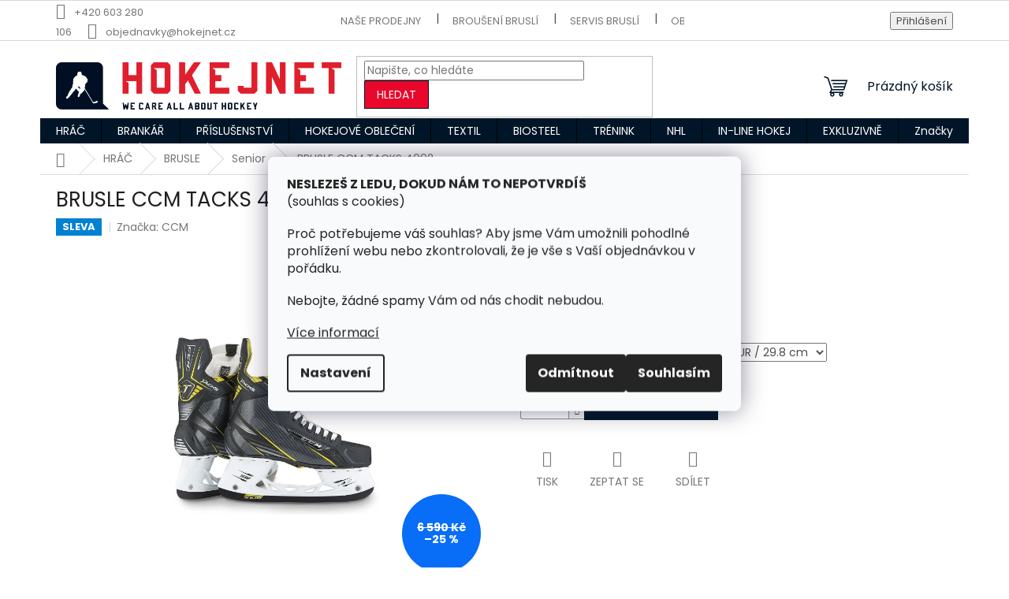

--- FILE ---
content_type: text/html; charset=utf-8
request_url: https://www.hokejnet.cz/brusle-ccm-tacks-4092/
body_size: 25338
content:
<!doctype html><html lang="cs" dir="ltr" class="header-background-light external-fonts-loaded"><head><meta charset="utf-8" /><meta name="viewport" content="width=device-width,initial-scale=1" /><title>BRUSLE CCM TACKS 4092 - HOKEJNET.CZ</title><link rel="preconnect" href="https://cdn.myshoptet.com" /><link rel="dns-prefetch" href="https://cdn.myshoptet.com" /><link rel="preload" href="https://cdn.myshoptet.com/prj/dist/master/cms/libs/jquery/jquery-1.11.3.min.js" as="script" /><link href="https://cdn.myshoptet.com/prj/dist/master/cms/templates/frontend_templates/shared/css/font-face/poppins.css" rel="stylesheet"><link href="https://cdn.myshoptet.com/prj/dist/master/shop/dist/font-shoptet-11.css.62c94c7785ff2cea73b2.css" rel="stylesheet"><script>
dataLayer = [];
dataLayer.push({'shoptet' : {
    "pageId": 747,
    "pageType": "productDetail",
    "currency": "CZK",
    "currencyInfo": {
        "decimalSeparator": ",",
        "exchangeRate": 1,
        "priceDecimalPlaces": 2,
        "symbol": "K\u010d",
        "symbolLeft": 0,
        "thousandSeparator": " "
    },
    "language": "cs",
    "projectId": 558636,
    "product": {
        "id": 2550,
        "guid": "91ced1fa-e404-11ed-95f4-3e5eb9a3f9dd",
        "hasVariants": true,
        "codes": [
            {
                "code": "2550\/11.",
                "quantity": "2",
                "stocks": [
                    {
                        "id": "ext",
                        "quantity": "2"
                    }
                ]
            }
        ],
        "name": "BRUSLE CCM TACKS 4092",
        "appendix": "",
        "weight": "1",
        "manufacturer": "CCM",
        "manufacturerGuid": "1EF5334EDCEE67BAB573DA0BA3DED3EE",
        "currentCategory": "HR\u00c1\u010c | BRUSLE | Senior",
        "currentCategoryGuid": "1fdcf51c-9af7-11ed-9510-b8ca3a6063f8",
        "defaultCategory": "HR\u00c1\u010c | BRUSLE | Senior",
        "defaultCategoryGuid": "1fdcf51c-9af7-11ed-9510-b8ca3a6063f8",
        "currency": "CZK",
        "priceWithVat": 4890
    },
    "stocks": [
        {
            "id": "ext",
            "title": "Sklad",
            "isDeliveryPoint": 0,
            "visibleOnEshop": 1
        }
    ],
    "cartInfo": {
        "id": null,
        "freeShipping": false,
        "freeShippingFrom": 3000,
        "leftToFreeGift": {
            "formattedPrice": "0 K\u010d",
            "priceLeft": 0
        },
        "freeGift": false,
        "leftToFreeShipping": {
            "priceLeft": 3000,
            "dependOnRegion": 0,
            "formattedPrice": "3 000 K\u010d"
        },
        "discountCoupon": [],
        "getNoBillingShippingPrice": {
            "withoutVat": 0,
            "vat": 0,
            "withVat": 0
        },
        "cartItems": [],
        "taxMode": "ORDINARY"
    },
    "cart": [],
    "customer": {
        "priceRatio": 1,
        "priceListId": 1,
        "groupId": null,
        "registered": false,
        "mainAccount": false
    }
}});
dataLayer.push({'cookie_consent' : {
    "marketing": "denied",
    "analytics": "denied"
}});
document.addEventListener('DOMContentLoaded', function() {
    shoptet.consent.onAccept(function(agreements) {
        if (agreements.length == 0) {
            return;
        }
        dataLayer.push({
            'cookie_consent' : {
                'marketing' : (agreements.includes(shoptet.config.cookiesConsentOptPersonalisation)
                    ? 'granted' : 'denied'),
                'analytics': (agreements.includes(shoptet.config.cookiesConsentOptAnalytics)
                    ? 'granted' : 'denied')
            },
            'event': 'cookie_consent'
        });
    });
});
</script>

<!-- Google Tag Manager -->
<script>(function(w,d,s,l,i){w[l]=w[l]||[];w[l].push({'gtm.start':
new Date().getTime(),event:'gtm.js'});var f=d.getElementsByTagName(s)[0],
j=d.createElement(s),dl=l!='dataLayer'?'&l='+l:'';j.async=true;j.src=
'https://www.googletagmanager.com/gtm.js?id='+i+dl;f.parentNode.insertBefore(j,f);
})(window,document,'script','dataLayer','GTM-NW3KS73');</script>
<!-- End Google Tag Manager -->

<meta property="og:type" content="website"><meta property="og:site_name" content="hokejnet.cz"><meta property="og:url" content="https://www.hokejnet.cz/brusle-ccm-tacks-4092/"><meta property="og:title" content="BRUSLE CCM TACKS 4092 - HOKEJNET.CZ"><meta name="author" content="HOKEJNET.CZ"><meta name="web_author" content="Shoptet.cz"><meta name="dcterms.rightsHolder" content="www.hokejnet.cz"><meta name="robots" content="index,follow"><meta property="og:image" content="https://cdn.myshoptet.com/usr/www.hokejnet.cz/user/shop/big/2550_1953-image-1497447837.png?6448d3f8"><meta property="og:description" content="BRUSLE CCM TACKS 4092. Vybavení pro amatéry i profesionály ✔️ Velikosti dětské, junior i senior ✔️ Zboží skladem ✔️ Od hokejistů pro hokejisty 🏒"><meta name="description" content="BRUSLE CCM TACKS 4092. Vybavení pro amatéry i profesionály ✔️ Velikosti dětské, junior i senior ✔️ Zboží skladem ✔️ Od hokejistů pro hokejisty 🏒"><meta property="product:price:amount" content="4890"><meta property="product:price:currency" content="CZK"><style>:root {--color-primary: #001628;--color-primary-h: 207;--color-primary-s: 100%;--color-primary-l: 8%;--color-primary-hover: #e9072b;--color-primary-hover-h: 350;--color-primary-hover-s: 94%;--color-primary-hover-l: 47%;--color-secondary: #001628;--color-secondary-h: 207;--color-secondary-s: 100%;--color-secondary-l: 8%;--color-secondary-hover: #e9072b;--color-secondary-hover-h: 350;--color-secondary-hover-s: 94%;--color-secondary-hover-l: 47%;--color-tertiary: #e9072b;--color-tertiary-h: 350;--color-tertiary-s: 94%;--color-tertiary-l: 47%;--color-tertiary-hover: #001628;--color-tertiary-hover-h: 207;--color-tertiary-hover-s: 100%;--color-tertiary-hover-l: 8%;--color-header-background: #ffffff;--template-font: "Poppins";--template-headings-font: "Poppins";--header-background-url: url("[data-uri]");--cookies-notice-background: #F8FAFB;--cookies-notice-color: #252525;--cookies-notice-button-hover: #27263f;--cookies-notice-link-hover: #3b3a5f;--templates-update-management-preview-mode-content: "Náhled aktualizací šablony je aktivní pro váš prohlížeč."}</style>
    
    <link href="https://cdn.myshoptet.com/prj/dist/master/shop/dist/main-11.less.5a24dcbbdabfd189c152.css" rel="stylesheet" />
                <link href="https://cdn.myshoptet.com/prj/dist/master/shop/dist/mobile-header-v1-11.less.1ee105d41b5f713c21aa.css" rel="stylesheet" />
    
    <script>var shoptet = shoptet || {};</script>
    <script src="https://cdn.myshoptet.com/prj/dist/master/shop/dist/main-3g-header.js.05f199e7fd2450312de2.js"></script>
<!-- User include --><!-- project html code header -->
<meta name="google-site-verification" content="pQbViHFOOOzETsYLeILNw4rxhiz3QL5vDOqkFQOoa6I" />
<!-- /User include --><link rel="shortcut icon" href="/favicon.ico" type="image/x-icon" /><link rel="canonical" href="https://www.hokejnet.cz/brusle-ccm-tacks-4092/" /><style>/* custom background */@media (min-width: 992px) {body {background-position: left top;background-repeat: repeat !important;background-attachment: scroll;}}</style>    <!-- Global site tag (gtag.js) - Google Analytics -->
    <script async src="https://www.googletagmanager.com/gtag/js?id=G-8253QQMS7F"></script>
    <script>
        
        window.dataLayer = window.dataLayer || [];
        function gtag(){dataLayer.push(arguments);}
        

                    console.debug('default consent data');

            gtag('consent', 'default', {"ad_storage":"denied","analytics_storage":"denied","ad_user_data":"denied","ad_personalization":"denied","wait_for_update":500});
            dataLayer.push({
                'event': 'default_consent'
            });
        
        gtag('js', new Date());

        
                gtag('config', 'G-8253QQMS7F', {"groups":"GA4","send_page_view":false,"content_group":"productDetail","currency":"CZK","page_language":"cs"});
        
        
        
        
        
        
                    gtag('event', 'page_view', {"send_to":"GA4","page_language":"cs","content_group":"productDetail","currency":"CZK"});
        
                gtag('set', 'currency', 'CZK');

        gtag('event', 'view_item', {
            "send_to": "UA",
            "items": [
                {
                    "id": "2550\/11.",
                    "name": "BRUSLE CCM TACKS 4092",
                    "category": "HR\u00c1\u010c \/ BRUSLE \/ Senior",
                                        "brand": "CCM",
                                                            "variant": "Vyberte velikost CCM: 11.5 CCM \/ 47 EUR \/ 29.8 cm",
                                        "price": 4041.32
                }
            ]
        });
        
        
        
        
        
                    gtag('event', 'view_item', {"send_to":"GA4","page_language":"cs","content_group":"productDetail","value":4041.3200000000002,"currency":"CZK","items":[{"item_id":"2550\/11.","item_name":"BRUSLE CCM TACKS 4092","item_brand":"CCM","item_category":"HR\u00c1\u010c","item_category2":"BRUSLE","item_category3":"Senior","item_variant":"2550\/11.~Vyberte velikost CCM: 11.5 CCM \/ 47 EUR \/ 29.8 cm","price":4041.3200000000002,"quantity":1,"index":0}]});
        
        
        
        
        
        
        
        document.addEventListener('DOMContentLoaded', function() {
            if (typeof shoptet.tracking !== 'undefined') {
                for (var id in shoptet.tracking.bannersList) {
                    gtag('event', 'view_promotion', {
                        "send_to": "UA",
                        "promotions": [
                            {
                                "id": shoptet.tracking.bannersList[id].id,
                                "name": shoptet.tracking.bannersList[id].name,
                                "position": shoptet.tracking.bannersList[id].position
                            }
                        ]
                    });
                }
            }

            shoptet.consent.onAccept(function(agreements) {
                if (agreements.length !== 0) {
                    console.debug('gtag consent accept');
                    var gtagConsentPayload =  {
                        'ad_storage': agreements.includes(shoptet.config.cookiesConsentOptPersonalisation)
                            ? 'granted' : 'denied',
                        'analytics_storage': agreements.includes(shoptet.config.cookiesConsentOptAnalytics)
                            ? 'granted' : 'denied',
                                                                                                'ad_user_data': agreements.includes(shoptet.config.cookiesConsentOptPersonalisation)
                            ? 'granted' : 'denied',
                        'ad_personalization': agreements.includes(shoptet.config.cookiesConsentOptPersonalisation)
                            ? 'granted' : 'denied',
                        };
                    console.debug('update consent data', gtagConsentPayload);
                    gtag('consent', 'update', gtagConsentPayload);
                    dataLayer.push(
                        { 'event': 'update_consent' }
                    );
                }
            });
        });
    </script>
</head><body class="desktop id-747 in-hrac-brusle-senior template-11 type-product type-detail one-column-body columns-mobile-2 columns-3 ums_forms_redesign--off ums_a11y_category_page--on ums_discussion_rating_forms--off ums_flags_display_unification--on ums_a11y_login--on mobile-header-version-1"><noscript>
    <style>
        #header {
            padding-top: 0;
            position: relative !important;
            top: 0;
        }
        .header-navigation {
            position: relative !important;
        }
        .overall-wrapper {
            margin: 0 !important;
        }
        body:not(.ready) {
            visibility: visible !important;
        }
    </style>
    <div class="no-javascript">
        <div class="no-javascript__title">Musíte změnit nastavení vašeho prohlížeče</div>
        <div class="no-javascript__text">Podívejte se na: <a href="https://www.google.com/support/bin/answer.py?answer=23852">Jak povolit JavaScript ve vašem prohlížeči</a>.</div>
        <div class="no-javascript__text">Pokud používáte software na blokování reklam, může být nutné povolit JavaScript z této stránky.</div>
        <div class="no-javascript__text">Děkujeme.</div>
    </div>
</noscript>

        <div id="fb-root"></div>
        <script>
            window.fbAsyncInit = function() {
                FB.init({
//                    appId            : 'your-app-id',
                    autoLogAppEvents : true,
                    xfbml            : true,
                    version          : 'v19.0'
                });
            };
        </script>
        <script async defer crossorigin="anonymous" src="https://connect.facebook.net/cs_CZ/sdk.js"></script>
<!-- Google Tag Manager (noscript) -->
<noscript><iframe src="https://www.googletagmanager.com/ns.html?id=GTM-NW3KS73"
height="0" width="0" style="display:none;visibility:hidden"></iframe></noscript>
<!-- End Google Tag Manager (noscript) -->

    <div class="siteCookies siteCookies--center siteCookies--light js-siteCookies" role="dialog" data-testid="cookiesPopup" data-nosnippet>
        <div class="siteCookies__form">
            <div class="siteCookies__content">
                <div class="siteCookies__text">
                    <p><strong>NESLEZEŠ Z LEDU, DOKUD NÁM TO NEPOTVRDÍŠ </strong><br />(souhlas s cookies)</p>
<p>Proč potřebujeme váš souhlas? Aby jsme Vám umožnili pohodlné prohlížení webu nebo zkontrolovali, že je vše s Vaší objednávkou v pořádku.</p>
<p>Nebojte, žádné spamy Vám od nás chodit nebudou.</p>
<a href="/podminky-ochrany-osobnich-udaju/" target="_blank" rel="noopener noreferrer">Více informací</a>
                </div>
                <p class="siteCookies__links">
                    <button class="siteCookies__link js-cookies-settings" aria-label="Nastavení cookies" data-testid="cookiesSettings">Nastavení</button>
                </p>
            </div>
            <div class="siteCookies__buttonWrap">
                                    <button class="siteCookies__button js-cookiesConsentSubmit" value="reject" aria-label="Odmítnout cookies" data-testid="buttonCookiesReject">Odmítnout</button>
                                <button class="siteCookies__button js-cookiesConsentSubmit" value="all" aria-label="Přijmout cookies" data-testid="buttonCookiesAccept">Souhlasím</button>
            </div>
        </div>
        <script>
            document.addEventListener("DOMContentLoaded", () => {
                const siteCookies = document.querySelector('.js-siteCookies');
                document.addEventListener("scroll", shoptet.common.throttle(() => {
                    const st = document.documentElement.scrollTop;
                    if (st > 1) {
                        siteCookies.classList.add('siteCookies--scrolled');
                    } else {
                        siteCookies.classList.remove('siteCookies--scrolled');
                    }
                }, 100));
            });
        </script>
    </div>
<a href="#content" class="skip-link sr-only">Přejít na obsah</a><div class="overall-wrapper"><div class="user-action"><div class="container">
    <div class="user-action-in">
                    <div id="login" class="user-action-login popup-widget login-widget" role="dialog" aria-labelledby="loginHeading">
        <div class="popup-widget-inner">
                            <h2 id="loginHeading">Přihlášení k vašemu účtu</h2><div id="customerLogin"><form action="/action/Customer/Login/" method="post" id="formLoginIncluded" class="csrf-enabled formLogin" data-testid="formLogin"><input type="hidden" name="referer" value="" /><div class="form-group"><div class="input-wrapper email js-validated-element-wrapper no-label"><input type="email" name="email" class="form-control" autofocus placeholder="E-mailová adresa (např. jan@novak.cz)" data-testid="inputEmail" autocomplete="email" required /></div></div><div class="form-group"><div class="input-wrapper password js-validated-element-wrapper no-label"><input type="password" name="password" class="form-control" placeholder="Heslo" data-testid="inputPassword" autocomplete="current-password" required /><span class="no-display">Nemůžete vyplnit toto pole</span><input type="text" name="surname" value="" class="no-display" /></div></div><div class="form-group"><div class="login-wrapper"><button type="submit" class="btn btn-secondary btn-text btn-login" data-testid="buttonSubmit">Přihlásit se</button><div class="password-helper"><a href="/registrace/" data-testid="signup" rel="nofollow">Nová registrace</a><a href="/klient/zapomenute-heslo/" rel="nofollow">Zapomenuté heslo</a></div></div></div></form>
</div>                    </div>
    </div>

                            <div id="cart-widget" class="user-action-cart popup-widget cart-widget loader-wrapper" data-testid="popupCartWidget" role="dialog" aria-hidden="true">
    <div class="popup-widget-inner cart-widget-inner place-cart-here">
        <div class="loader-overlay">
            <div class="loader"></div>
        </div>
    </div>

    <div class="cart-widget-button">
        <a href="/kosik/" class="btn btn-conversion" id="continue-order-button" rel="nofollow" data-testid="buttonNextStep">Pokračovat do košíku</a>
    </div>
</div>
            </div>
</div>
</div><div class="top-navigation-bar" data-testid="topNavigationBar">

    <div class="container">

        <div class="top-navigation-contacts">
            <strong>Zákaznická podpora:</strong><a href="tel:+420603280106" class="project-phone" aria-label="Zavolat na +420603280106" data-testid="contactboxPhone"><span>+420 603 280 106</span></a><a href="mailto:objednavky@hokejnet.cz" class="project-email" data-testid="contactboxEmail"><span>objednavky@hokejnet.cz</span></a>        </div>

                            <div class="top-navigation-menu">
                <div class="top-navigation-menu-trigger"></div>
                <ul class="top-navigation-bar-menu">
                                            <li class="top-navigation-menu-item-1089">
                            <a href="/nase-prodejny/">Naše prodejny</a>
                        </li>
                                            <li class="top-navigation-menu-item-1149">
                            <a href="/brouseni-brusli/">Broušení bruslí</a>
                        </li>
                                            <li class="top-navigation-menu-item-1161">
                            <a href="/servis/">Servis bruslí</a>
                        </li>
                                            <li class="top-navigation-menu-item-1077">
                            <a href="/obchodni-podminky/">Obchodní podmínky</a>
                        </li>
                                            <li class="top-navigation-menu-item-691">
                            <a href="/podminky-ochrany-osobnich-udaju/">Podmínky ochrany osobních údajů </a>
                        </li>
                                    </ul>
                <ul class="top-navigation-bar-menu-helper"></ul>
            </div>
        
        <div class="top-navigation-tools">
            <div class="responsive-tools">
                <a href="#" class="toggle-window" data-target="search" aria-label="Hledat" data-testid="linkSearchIcon"></a>
                                                            <a href="#" class="toggle-window" data-target="login"></a>
                                                    <a href="#" class="toggle-window" data-target="navigation" aria-label="Menu" data-testid="hamburgerMenu"></a>
            </div>
                        <button class="top-nav-button top-nav-button-login toggle-window" type="button" data-target="login" aria-haspopup="dialog" aria-controls="login" aria-expanded="false" data-testid="signin"><span>Přihlášení</span></button>        </div>

    </div>

</div>
<header id="header"><div class="container navigation-wrapper">
    <div class="header-top">
        <div class="site-name-wrapper">
            <div class="site-name"><a href="/" data-testid="linkWebsiteLogo"><img src="https://cdn.myshoptet.com/usr/www.hokejnet.cz/user/logos/official_logo.png" alt="HOKEJNET.CZ" fetchpriority="low" /></a></div>        </div>
        <div class="search" itemscope itemtype="https://schema.org/WebSite">
            <meta itemprop="headline" content="Senior"/><meta itemprop="url" content="https://www.hokejnet.cz"/><meta itemprop="text" content="BRUSLE CCM TACKS 4092. Vybavení pro amatéry i profesionály ✔️ Velikosti dětské, junior i senior ✔️ Zboží skladem ✔️ Od hokejistů pro hokejisty 🏒"/>            <form action="/action/ProductSearch/prepareString/" method="post"
    id="formSearchForm" class="search-form compact-form js-search-main"
    itemprop="potentialAction" itemscope itemtype="https://schema.org/SearchAction" data-testid="searchForm">
    <fieldset>
        <meta itemprop="target"
            content="https://www.hokejnet.cz/vyhledavani/?string={string}"/>
        <input type="hidden" name="language" value="cs"/>
        
            
<input
    type="search"
    name="string"
        class="query-input form-control search-input js-search-input"
    placeholder="Napište, co hledáte"
    autocomplete="off"
    required
    itemprop="query-input"
    aria-label="Vyhledávání"
    data-testid="searchInput"
>
            <button type="submit" class="btn btn-default" data-testid="searchBtn">Hledat</button>
        
    </fieldset>
</form>
        </div>
        <div class="navigation-buttons">
                
    <a href="/kosik/" class="btn btn-icon toggle-window cart-count" data-target="cart" data-hover="true" data-redirect="true" data-testid="headerCart" rel="nofollow" aria-haspopup="dialog" aria-expanded="false" aria-controls="cart-widget">
        
                <span class="sr-only">Nákupní košík</span>
        
            <span class="cart-price visible-lg-inline-block" data-testid="headerCartPrice">
                                    Prázdný košík                            </span>
        
    
            </a>
        </div>
    </div>
    <nav id="navigation" aria-label="Hlavní menu" data-collapsible="true"><div class="navigation-in menu"><ul class="menu-level-1" role="menubar" data-testid="headerMenuItems"><li class="menu-item-708 ext" role="none"><a href="/hrac/" data-testid="headerMenuItem" role="menuitem" aria-haspopup="true" aria-expanded="false"><b>HRÁČ</b><span class="submenu-arrow"></span></a><ul class="menu-level-2" aria-label="HRÁČ" tabindex="-1" role="menu"><li class="menu-item-714 has-third-level" role="none"><a href="/hrac-brusle/" class="menu-image" data-testid="headerMenuItem" tabindex="-1" aria-hidden="true"><img src="data:image/svg+xml,%3Csvg%20width%3D%22140%22%20height%3D%22100%22%20xmlns%3D%22http%3A%2F%2Fwww.w3.org%2F2000%2Fsvg%22%3E%3C%2Fsvg%3E" alt="" aria-hidden="true" width="140" height="100"  data-src="https://cdn.myshoptet.com/usr/www.hokejnet.cz/user/categories/thumb/a9a5e0dd-15e5-48b6-9a3f-ba14ddb70743.jpeg" fetchpriority="low" /></a><div><a href="/hrac-brusle/" data-testid="headerMenuItem" role="menuitem"><span>BRUSLE</span></a>
                                                    <ul class="menu-level-3" role="menu">
                                                                    <li class="menu-item-747" role="none">
                                        <a href="/hrac-brusle-senior/" class="active" data-testid="headerMenuItem" role="menuitem">
                                            Senior</a>,                                    </li>
                                                                    <li class="menu-item-750" role="none">
                                        <a href="/hrac-brusle-junior/" data-testid="headerMenuItem" role="menuitem">
                                            Junior</a>,                                    </li>
                                                                    <li class="menu-item-753" role="none">
                                        <a href="/hrac-brusle-detske/" data-testid="headerMenuItem" role="menuitem">
                                            Dětské</a>,                                    </li>
                                                                    <li class="menu-item-756" role="none">
                                        <a href="/hrac-brusle-doplnky/" data-testid="headerMenuItem" role="menuitem">
                                            Doplňky</a>                                    </li>
                                                            </ul>
                        </div></li><li class="menu-item-720 has-third-level" role="none"><a href="/hrac-hokejky/" class="menu-image" data-testid="headerMenuItem" tabindex="-1" aria-hidden="true"><img src="data:image/svg+xml,%3Csvg%20width%3D%22140%22%20height%3D%22100%22%20xmlns%3D%22http%3A%2F%2Fwww.w3.org%2F2000%2Fsvg%22%3E%3C%2Fsvg%3E" alt="" aria-hidden="true" width="140" height="100"  data-src="https://cdn.myshoptet.com/usr/www.hokejnet.cz/user/categories/thumb/4be37aaa-3528-4d8a-b5ad-84d573341d28.jpeg" fetchpriority="low" /></a><div><a href="/hrac-hokejky/" data-testid="headerMenuItem" role="menuitem"><span>HOKEJKY</span></a>
                                                    <ul class="menu-level-3" role="menu">
                                                                    <li class="menu-item-777" role="none">
                                        <a href="/hrac-hokejky-senior/" data-testid="headerMenuItem" role="menuitem">
                                            Senior</a>,                                    </li>
                                                                    <li class="menu-item-780" role="none">
                                        <a href="/hrac-hokejky-int/" data-testid="headerMenuItem" role="menuitem">
                                            INT</a>,                                    </li>
                                                                    <li class="menu-item-783" role="none">
                                        <a href="/hrac-hokejky-junior/" data-testid="headerMenuItem" role="menuitem">
                                            Junior</a>,                                    </li>
                                                                    <li class="menu-item-789" role="none">
                                        <a href="/hrac-hokejky-cepele/" data-testid="headerMenuItem" role="menuitem">
                                            Čepele</a>,                                    </li>
                                                                    <li class="menu-item-1197" role="none">
                                        <a href="/doplnky/" data-testid="headerMenuItem" role="menuitem">
                                            Doplňky</a>                                    </li>
                                                            </ul>
                        </div></li><li class="menu-item-726 has-third-level" role="none"><a href="/hrac-rukavice/" class="menu-image" data-testid="headerMenuItem" tabindex="-1" aria-hidden="true"><img src="data:image/svg+xml,%3Csvg%20width%3D%22140%22%20height%3D%22100%22%20xmlns%3D%22http%3A%2F%2Fwww.w3.org%2F2000%2Fsvg%22%3E%3C%2Fsvg%3E" alt="" aria-hidden="true" width="140" height="100"  data-src="https://cdn.myshoptet.com/usr/www.hokejnet.cz/user/categories/thumb/9e5860b8-0663-4602-85f4-3bffae390f84.jpeg" fetchpriority="low" /></a><div><a href="/hrac-rukavice/" data-testid="headerMenuItem" role="menuitem"><span>HOKEJOVÉ RUKAVICE</span></a>
                                                    <ul class="menu-level-3" role="menu">
                                                                    <li class="menu-item-807" role="none">
                                        <a href="/hrac-rukavice-senior/" data-testid="headerMenuItem" role="menuitem">
                                            Senior</a>,                                    </li>
                                                                    <li class="menu-item-810" role="none">
                                        <a href="/hrac-rukavice-junior/" data-testid="headerMenuItem" role="menuitem">
                                            Junior</a>,                                    </li>
                                                                    <li class="menu-item-1215" role="none">
                                        <a href="/doplnky-3/" data-testid="headerMenuItem" role="menuitem">
                                            Doplňky</a>                                    </li>
                                                            </ul>
                        </div></li><li class="menu-item-735 has-third-level" role="none"><a href="/hrac-kalhoty/" class="menu-image" data-testid="headerMenuItem" tabindex="-1" aria-hidden="true"><img src="data:image/svg+xml,%3Csvg%20width%3D%22140%22%20height%3D%22100%22%20xmlns%3D%22http%3A%2F%2Fwww.w3.org%2F2000%2Fsvg%22%3E%3C%2Fsvg%3E" alt="" aria-hidden="true" width="140" height="100"  data-src="https://cdn.myshoptet.com/usr/www.hokejnet.cz/user/categories/thumb/4127fc84-6753-42d0-a0e4-8c47e4a26339.jpeg" fetchpriority="low" /></a><div><a href="/hrac-kalhoty/" data-testid="headerMenuItem" role="menuitem"><span>HOKEJOVÉ KALHOTY</span></a>
                                                    <ul class="menu-level-3" role="menu">
                                                                    <li class="menu-item-816" role="none">
                                        <a href="/hrac-kalhoty-senior/" data-testid="headerMenuItem" role="menuitem">
                                            Senior</a>,                                    </li>
                                                                    <li class="menu-item-819" role="none">
                                        <a href="/hrac-kalhoty-junior/" data-testid="headerMenuItem" role="menuitem">
                                            Junior</a>,                                    </li>
                                                                    <li class="menu-item-822" role="none">
                                        <a href="/hrac-kalhoty-detske/" data-testid="headerMenuItem" role="menuitem">
                                            Dětské</a>                                    </li>
                                                            </ul>
                        </div></li><li class="menu-item-729 has-third-level" role="none"><a href="/hrac-helmy/" class="menu-image" data-testid="headerMenuItem" tabindex="-1" aria-hidden="true"><img src="data:image/svg+xml,%3Csvg%20width%3D%22140%22%20height%3D%22100%22%20xmlns%3D%22http%3A%2F%2Fwww.w3.org%2F2000%2Fsvg%22%3E%3C%2Fsvg%3E" alt="" aria-hidden="true" width="140" height="100"  data-src="https://cdn.myshoptet.com/usr/www.hokejnet.cz/user/categories/thumb/cb067a11-f79a-4400-9d21-ce30c5b203fc.jpeg" fetchpriority="low" /></a><div><a href="/hrac-helmy/" data-testid="headerMenuItem" role="menuitem"><span>HOKEJOVÉ HELMY</span></a>
                                                    <ul class="menu-level-3" role="menu">
                                                                    <li class="menu-item-825" role="none">
                                        <a href="/hrac-helmy-2/" data-testid="headerMenuItem" role="menuitem">
                                            Helmy</a>,                                    </li>
                                                                    <li class="menu-item-828" role="none">
                                        <a href="/hrac-helmy-mrizka/" data-testid="headerMenuItem" role="menuitem">
                                            Helmy s mřížkou</a>,                                    </li>
                                                                    <li class="menu-item-831" role="none">
                                        <a href="/hrac-helmy-plexi-mrizky/" data-testid="headerMenuItem" role="menuitem">
                                            Plexi &amp; Mřížky</a>,                                    </li>
                                                                    <li class="menu-item-1212" role="none">
                                        <a href="/doplnky-2/" data-testid="headerMenuItem" role="menuitem">
                                            Doplňky</a>                                    </li>
                                                            </ul>
                        </div></li><li class="menu-item-723 has-third-level" role="none"><a href="/hrac-chranice/" class="menu-image" data-testid="headerMenuItem" tabindex="-1" aria-hidden="true"><img src="data:image/svg+xml,%3Csvg%20width%3D%22140%22%20height%3D%22100%22%20xmlns%3D%22http%3A%2F%2Fwww.w3.org%2F2000%2Fsvg%22%3E%3C%2Fsvg%3E" alt="" aria-hidden="true" width="140" height="100"  data-src="https://cdn.myshoptet.com/usr/www.hokejnet.cz/user/categories/thumb/e752795b-4fc2-41f4-b7a8-4218096c77f4.jpeg" fetchpriority="low" /></a><div><a href="/hrac-chranice/" data-testid="headerMenuItem" role="menuitem"><span>HOKEJOVÉ CHRÁNIČE</span></a>
                                                    <ul class="menu-level-3" role="menu">
                                                                    <li class="menu-item-849" role="none">
                                        <a href="/hrac-ramena/" data-testid="headerMenuItem" role="menuitem">
                                            Ramena</a>,                                    </li>
                                                                    <li class="menu-item-861" role="none">
                                        <a href="/hrac-lokty/" data-testid="headerMenuItem" role="menuitem">
                                            Lokty</a>,                                    </li>
                                                                    <li class="menu-item-837" role="none">
                                        <a href="/hrac-holene/" data-testid="headerMenuItem" role="menuitem">
                                            Holeně</a>,                                    </li>
                                                                    <li class="menu-item-873" role="none">
                                        <a href="/hrac-zapesti/" data-testid="headerMenuItem" role="menuitem">
                                            Zápěstí</a>,                                    </li>
                                                                    <li class="menu-item-876" role="none">
                                        <a href="/hrac-detske-sety/" data-testid="headerMenuItem" role="menuitem">
                                            Dětské sety</a>                                    </li>
                                                            </ul>
                        </div></li><li class="menu-item-732 has-third-level" role="none"><a href="/hrac-tasky/" class="menu-image" data-testid="headerMenuItem" tabindex="-1" aria-hidden="true"><img src="data:image/svg+xml,%3Csvg%20width%3D%22140%22%20height%3D%22100%22%20xmlns%3D%22http%3A%2F%2Fwww.w3.org%2F2000%2Fsvg%22%3E%3C%2Fsvg%3E" alt="" aria-hidden="true" width="140" height="100"  data-src="https://cdn.myshoptet.com/usr/www.hokejnet.cz/user/categories/thumb/ea5f88ec-75c1-4f40-9fcc-433393866287.jpeg" fetchpriority="low" /></a><div><a href="/hrac-tasky/" data-testid="headerMenuItem" role="menuitem"><span>HOKEJOVÉ TAŠKY</span></a>
                                                    <ul class="menu-level-3" role="menu">
                                                                    <li class="menu-item-882" role="none">
                                        <a href="/hrac-tasky-na-koleckach/" data-testid="headerMenuItem" role="menuitem">
                                            Tašky na kolečkách</a>,                                    </li>
                                                                    <li class="menu-item-885" role="none">
                                        <a href="/hrac-tasky-bez-kolecek/" data-testid="headerMenuItem" role="menuitem">
                                            Tašky bez koleček</a>                                    </li>
                                                            </ul>
                        </div></li><li class="menu-item-738" role="none"><a href="/hrac-suspenzory/" class="menu-image" data-testid="headerMenuItem" tabindex="-1" aria-hidden="true"><img src="data:image/svg+xml,%3Csvg%20width%3D%22140%22%20height%3D%22100%22%20xmlns%3D%22http%3A%2F%2Fwww.w3.org%2F2000%2Fsvg%22%3E%3C%2Fsvg%3E" alt="" aria-hidden="true" width="140" height="100"  data-src="https://cdn.myshoptet.com/usr/www.hokejnet.cz/user/categories/thumb/44311706-3ba8-4f69-a48d-646d9946ef69.jpeg" fetchpriority="low" /></a><div><a href="/hrac-suspenzory/" data-testid="headerMenuItem" role="menuitem"><span>HOKEJOVÉ SUSPENZORY</span></a>
                        </div></li></ul></li>
<li class="menu-item-711 ext" role="none"><a href="/brankar/" data-testid="headerMenuItem" role="menuitem" aria-haspopup="true" aria-expanded="false"><b>BRANKÁŘ</b><span class="submenu-arrow"></span></a><ul class="menu-level-2" aria-label="BRANKÁŘ" tabindex="-1" role="menu"><li class="menu-item-717 has-third-level" role="none"><a href="/brankar-brusle/" class="menu-image" data-testid="headerMenuItem" tabindex="-1" aria-hidden="true"><img src="data:image/svg+xml,%3Csvg%20width%3D%22140%22%20height%3D%22100%22%20xmlns%3D%22http%3A%2F%2Fwww.w3.org%2F2000%2Fsvg%22%3E%3C%2Fsvg%3E" alt="" aria-hidden="true" width="140" height="100"  data-src="https://cdn.myshoptet.com/usr/www.hokejnet.cz/user/categories/thumb/29cdfac9-f241-4c1e-a73c-098a8f36324b.jpeg" fetchpriority="low" /></a><div><a href="/brankar-brusle/" data-testid="headerMenuItem" role="menuitem"><span>BRANKÁŘSKÉ BRUSLE</span></a>
                                                    <ul class="menu-level-3" role="menu">
                                                                    <li class="menu-item-888" role="none">
                                        <a href="/brankar-brusle-senior/" data-testid="headerMenuItem" role="menuitem">
                                            Senior</a>,                                    </li>
                                                                    <li class="menu-item-891" role="none">
                                        <a href="/brankar-brusle-junior/" data-testid="headerMenuItem" role="menuitem">
                                            Junior</a>                                    </li>
                                                            </ul>
                        </div></li><li class="menu-item-909" role="none"><a href="/brankar-helmy/" class="menu-image" data-testid="headerMenuItem" tabindex="-1" aria-hidden="true"><img src="data:image/svg+xml,%3Csvg%20width%3D%22140%22%20height%3D%22100%22%20xmlns%3D%22http%3A%2F%2Fwww.w3.org%2F2000%2Fsvg%22%3E%3C%2Fsvg%3E" alt="" aria-hidden="true" width="140" height="100"  data-src="https://cdn.myshoptet.com/usr/www.hokejnet.cz/user/categories/thumb/28d1b7f7-5945-4c80-9fdf-1b2233898bc3.jpeg" fetchpriority="low" /></a><div><a href="/brankar-helmy/" data-testid="headerMenuItem" role="menuitem"><span>BRANKÁŘSKÉ HELMY</span></a>
                        </div></li><li class="menu-item-912" role="none"><a href="/brankar-vyrazecky/" class="menu-image" data-testid="headerMenuItem" tabindex="-1" aria-hidden="true"><img src="data:image/svg+xml,%3Csvg%20width%3D%22140%22%20height%3D%22100%22%20xmlns%3D%22http%3A%2F%2Fwww.w3.org%2F2000%2Fsvg%22%3E%3C%2Fsvg%3E" alt="" aria-hidden="true" width="140" height="100"  data-src="https://cdn.myshoptet.com/usr/www.hokejnet.cz/user/categories/thumb/3564b04f-272b-4d23-9993-9f1ac1eece0c.jpeg" fetchpriority="low" /></a><div><a href="/brankar-vyrazecky/" data-testid="headerMenuItem" role="menuitem"><span>VYRÁŽEČKY</span></a>
                        </div></li><li class="menu-item-915" role="none"><a href="/brankar-vesty/" class="menu-image" data-testid="headerMenuItem" tabindex="-1" aria-hidden="true"><img src="data:image/svg+xml,%3Csvg%20width%3D%22140%22%20height%3D%22100%22%20xmlns%3D%22http%3A%2F%2Fwww.w3.org%2F2000%2Fsvg%22%3E%3C%2Fsvg%3E" alt="" aria-hidden="true" width="140" height="100"  data-src="https://cdn.myshoptet.com/usr/www.hokejnet.cz/user/categories/thumb/19559031-170a-44b9-8ec2-2407fbc22e37.jpeg" fetchpriority="low" /></a><div><a href="/brankar-vesty/" data-testid="headerMenuItem" role="menuitem"><span>BRANKÁŘSKÉ VESTY</span></a>
                        </div></li><li class="menu-item-918" role="none"><a href="/brankar-kalhoty/" class="menu-image" data-testid="headerMenuItem" tabindex="-1" aria-hidden="true"><img src="data:image/svg+xml,%3Csvg%20width%3D%22140%22%20height%3D%22100%22%20xmlns%3D%22http%3A%2F%2Fwww.w3.org%2F2000%2Fsvg%22%3E%3C%2Fsvg%3E" alt="" aria-hidden="true" width="140" height="100"  data-src="https://cdn.myshoptet.com/usr/www.hokejnet.cz/user/categories/thumb/19e99252-048c-4cf2-b2a0-33b55959f98b.jpeg" fetchpriority="low" /></a><div><a href="/brankar-kalhoty/" data-testid="headerMenuItem" role="menuitem"><span>BRANKÁŘSKÉ KALHOTY</span></a>
                        </div></li><li class="menu-item-921" role="none"><a href="/brankar-betony/" class="menu-image" data-testid="headerMenuItem" tabindex="-1" aria-hidden="true"><img src="data:image/svg+xml,%3Csvg%20width%3D%22140%22%20height%3D%22100%22%20xmlns%3D%22http%3A%2F%2Fwww.w3.org%2F2000%2Fsvg%22%3E%3C%2Fsvg%3E" alt="" aria-hidden="true" width="140" height="100"  data-src="https://cdn.myshoptet.com/usr/www.hokejnet.cz/user/categories/thumb/7914bfae-3ccf-411d-a6a2-6399cf0bc6b7.jpeg" fetchpriority="low" /></a><div><a href="/brankar-betony/" data-testid="headerMenuItem" role="menuitem"><span>BRANKÁŘSKÉ BETONY</span></a>
                        </div></li><li class="menu-item-924" role="none"><a href="/lapacky/" class="menu-image" data-testid="headerMenuItem" tabindex="-1" aria-hidden="true"><img src="data:image/svg+xml,%3Csvg%20width%3D%22140%22%20height%3D%22100%22%20xmlns%3D%22http%3A%2F%2Fwww.w3.org%2F2000%2Fsvg%22%3E%3C%2Fsvg%3E" alt="" aria-hidden="true" width="140" height="100"  data-src="https://cdn.myshoptet.com/usr/www.hokejnet.cz/user/categories/thumb/763b1163-a5cc-464a-83f8-217e9bb908c1.jpeg" fetchpriority="low" /></a><div><a href="/lapacky/" data-testid="headerMenuItem" role="menuitem"><span>LAPAČKY</span></a>
                        </div></li></ul></li>
<li class="menu-item-930 ext" role="none"><a href="/prislusenstvi/" data-testid="headerMenuItem" role="menuitem" aria-haspopup="true" aria-expanded="false"><b>PŘÍSLUŠENSTVÍ</b><span class="submenu-arrow"></span></a><ul class="menu-level-2" aria-label="PŘÍSLUŠENSTVÍ" tabindex="-1" role="menu"><li class="menu-item-768" role="none"><a href="/brusle-chranice/" class="menu-image" data-testid="headerMenuItem" tabindex="-1" aria-hidden="true"><img src="data:image/svg+xml,%3Csvg%20width%3D%22140%22%20height%3D%22100%22%20xmlns%3D%22http%3A%2F%2Fwww.w3.org%2F2000%2Fsvg%22%3E%3C%2Fsvg%3E" alt="" aria-hidden="true" width="140" height="100"  data-src="https://cdn.myshoptet.com/usr/www.hokejnet.cz/user/categories/thumb/08d3ef82-9b66-4088-afdb-78130375fca5.jpeg" fetchpriority="low" /></a><div><a href="/brusle-chranice/" data-testid="headerMenuItem" role="menuitem"><span>CHRÁNIČE BRUSLÍ</span></a>
                        </div></li><li class="menu-item-771" role="none"><a href="/brusle-tkanicky/" class="menu-image" data-testid="headerMenuItem" tabindex="-1" aria-hidden="true"><img src="data:image/svg+xml,%3Csvg%20width%3D%22140%22%20height%3D%22100%22%20xmlns%3D%22http%3A%2F%2Fwww.w3.org%2F2000%2Fsvg%22%3E%3C%2Fsvg%3E" alt="" aria-hidden="true" width="140" height="100"  data-src="https://cdn.myshoptet.com/usr/www.hokejnet.cz/user/categories/thumb/1b193b28-4262-434f-9ba7-d10610e8f7af.jpeg" fetchpriority="low" /></a><div><a href="/brusle-tkanicky/" data-testid="headerMenuItem" role="menuitem"><span>TKANIČKY</span></a>
                        </div></li><li class="menu-item-1101" role="none"><a href="/pasky/" class="menu-image" data-testid="headerMenuItem" tabindex="-1" aria-hidden="true"><img src="data:image/svg+xml,%3Csvg%20width%3D%22140%22%20height%3D%22100%22%20xmlns%3D%22http%3A%2F%2Fwww.w3.org%2F2000%2Fsvg%22%3E%3C%2Fsvg%3E" alt="" aria-hidden="true" width="140" height="100"  data-src="https://cdn.myshoptet.com/usr/www.hokejnet.cz/user/categories/thumb/71176850-b7a7-4830-9b2f-602ddf63644d.jpeg" fetchpriority="low" /></a><div><a href="/pasky/" data-testid="headerMenuItem" role="menuitem"><span>PÁSKY</span></a>
                        </div></li><li class="menu-item-957" role="none"><a href="/brousky-na-brusle/" class="menu-image" data-testid="headerMenuItem" tabindex="-1" aria-hidden="true"><img src="data:image/svg+xml,%3Csvg%20width%3D%22140%22%20height%3D%22100%22%20xmlns%3D%22http%3A%2F%2Fwww.w3.org%2F2000%2Fsvg%22%3E%3C%2Fsvg%3E" alt="" aria-hidden="true" width="140" height="100"  data-src="https://cdn.myshoptet.com/usr/www.hokejnet.cz/user/categories/thumb/55526b55-fefd-475f-817c-73dd5b5fcf8a.jpeg" fetchpriority="low" /></a><div><a href="/brousky-na-brusle/" data-testid="headerMenuItem" role="menuitem"><span>BROUSKY NA BRUSLE</span></a>
                        </div></li><li class="menu-item-948" role="none"><a href="/chranice-na-zuby/" class="menu-image" data-testid="headerMenuItem" tabindex="-1" aria-hidden="true"><img src="data:image/svg+xml,%3Csvg%20width%3D%22140%22%20height%3D%22100%22%20xmlns%3D%22http%3A%2F%2Fwww.w3.org%2F2000%2Fsvg%22%3E%3C%2Fsvg%3E" alt="" aria-hidden="true" width="140" height="100"  data-src="https://cdn.myshoptet.com/usr/www.hokejnet.cz/user/categories/thumb/dfd0bf34-2951-42e8-b0de-1eb592239b81.jpeg" fetchpriority="low" /></a><div><a href="/chranice-na-zuby/" data-testid="headerMenuItem" role="menuitem"><span>CHRÁNIČE NA ZUBY</span></a>
                        </div></li><li class="menu-item-939" role="none"><a href="/nastavce-na-hokejky/" class="menu-image" data-testid="headerMenuItem" tabindex="-1" aria-hidden="true"><img src="data:image/svg+xml,%3Csvg%20width%3D%22140%22%20height%3D%22100%22%20xmlns%3D%22http%3A%2F%2Fwww.w3.org%2F2000%2Fsvg%22%3E%3C%2Fsvg%3E" alt="" aria-hidden="true" width="140" height="100"  data-src="https://cdn.myshoptet.com/usr/www.hokejnet.cz/user/categories/thumb/752fa4f7-cb31-4eab-beff-e5e3ec1ba4f0.jpeg" fetchpriority="low" /></a><div><a href="/nastavce-na-hokejky/" data-testid="headerMenuItem" role="menuitem"><span>NÁSTAVCE NA HOKEJKY</span></a>
                        </div></li><li class="menu-item-804" role="none"><a href="/hokejky-koncovky/" class="menu-image" data-testid="headerMenuItem" tabindex="-1" aria-hidden="true"><img src="data:image/svg+xml,%3Csvg%20width%3D%22140%22%20height%3D%22100%22%20xmlns%3D%22http%3A%2F%2Fwww.w3.org%2F2000%2Fsvg%22%3E%3C%2Fsvg%3E" alt="" aria-hidden="true" width="140" height="100"  data-src="https://cdn.myshoptet.com/usr/www.hokejnet.cz/user/categories/thumb/e18e5244-d583-4084-b8de-2e66f38f2eac.jpeg" fetchpriority="low" /></a><div><a href="/hokejky-koncovky/" data-testid="headerMenuItem" role="menuitem"><span>KONCOVKY</span></a>
                        </div></li><li class="menu-item-942" role="none"><a href="/stick-wax/" class="menu-image" data-testid="headerMenuItem" tabindex="-1" aria-hidden="true"><img src="data:image/svg+xml,%3Csvg%20width%3D%22140%22%20height%3D%22100%22%20xmlns%3D%22http%3A%2F%2Fwww.w3.org%2F2000%2Fsvg%22%3E%3C%2Fsvg%3E" alt="" aria-hidden="true" width="140" height="100"  data-src="https://cdn.myshoptet.com/usr/www.hokejnet.cz/user/categories/thumb/aae55f76-57b0-4466-89fb-bc9197172a19.jpeg" fetchpriority="low" /></a><div><a href="/stick-wax/" data-testid="headerMenuItem" role="menuitem"><span>STICK WAX</span></a>
                        </div></li><li class="menu-item-951" role="none"><a href="/lahve/" class="menu-image" data-testid="headerMenuItem" tabindex="-1" aria-hidden="true"><img src="data:image/svg+xml,%3Csvg%20width%3D%22140%22%20height%3D%22100%22%20xmlns%3D%22http%3A%2F%2Fwww.w3.org%2F2000%2Fsvg%22%3E%3C%2Fsvg%3E" alt="" aria-hidden="true" width="140" height="100"  data-src="https://cdn.myshoptet.com/usr/www.hokejnet.cz/user/categories/thumb/ded56595-2568-48d2-8dcc-830b4c8d2d7b.jpeg" fetchpriority="low" /></a><div><a href="/lahve/" data-testid="headerMenuItem" role="menuitem"><span>LÁHVE</span></a>
                        </div></li><li class="menu-item-954" role="none"><a href="/deodoranty/" class="menu-image" data-testid="headerMenuItem" tabindex="-1" aria-hidden="true"><img src="data:image/svg+xml,%3Csvg%20width%3D%22140%22%20height%3D%22100%22%20xmlns%3D%22http%3A%2F%2Fwww.w3.org%2F2000%2Fsvg%22%3E%3C%2Fsvg%3E" alt="" aria-hidden="true" width="140" height="100"  data-src="https://cdn.myshoptet.com/usr/www.hokejnet.cz/user/categories/thumb/1b74befc-aea4-405d-8ac5-9e6016accdd5.jpeg" fetchpriority="low" /></a><div><a href="/deodoranty/" data-testid="headerMenuItem" role="menuitem"><span>DEODORANTY</span></a>
                        </div></li><li class="menu-item-1131" role="none"><a href="/nakrcniky/" class="menu-image" data-testid="headerMenuItem" tabindex="-1" aria-hidden="true"><img src="data:image/svg+xml,%3Csvg%20width%3D%22140%22%20height%3D%22100%22%20xmlns%3D%22http%3A%2F%2Fwww.w3.org%2F2000%2Fsvg%22%3E%3C%2Fsvg%3E" alt="" aria-hidden="true" width="140" height="100"  data-src="https://cdn.myshoptet.com/usr/www.hokejnet.cz/user/categories/thumb/4101d628-13da-49fb-a12b-e238fcb70ade.jpeg" fetchpriority="low" /></a><div><a href="/nakrcniky/" data-testid="headerMenuItem" role="menuitem"><span>NÁKRČNÍKY</span></a>
                        </div></li></ul></li>
<li class="menu-item-1008 ext" role="none"><a href="/hokejove-obleceni/" data-testid="headerMenuItem" role="menuitem" aria-haspopup="true" aria-expanded="false"><b>HOKEJOVÉ OBLEČENÍ</b><span class="submenu-arrow"></span></a><ul class="menu-level-2" aria-label="HOKEJOVÉ OBLEČENÍ" tabindex="-1" role="menu"><li class="menu-item-1011" role="none"><a href="/hokejove-obleceni-dresy/" class="menu-image" data-testid="headerMenuItem" tabindex="-1" aria-hidden="true"><img src="data:image/svg+xml,%3Csvg%20width%3D%22140%22%20height%3D%22100%22%20xmlns%3D%22http%3A%2F%2Fwww.w3.org%2F2000%2Fsvg%22%3E%3C%2Fsvg%3E" alt="" aria-hidden="true" width="140" height="100"  data-src="https://cdn.myshoptet.com/usr/www.hokejnet.cz/user/categories/thumb/9380e8e1-5ff0-4422-b9b3-e35c13da55cd.jpeg" fetchpriority="low" /></a><div><a href="/hokejove-obleceni-dresy/" data-testid="headerMenuItem" role="menuitem"><span>DRESY</span></a>
                        </div></li><li class="menu-item-1014" role="none"><a href="/hokejove-obleceni-stulpny/" class="menu-image" data-testid="headerMenuItem" tabindex="-1" aria-hidden="true"><img src="data:image/svg+xml,%3Csvg%20width%3D%22140%22%20height%3D%22100%22%20xmlns%3D%22http%3A%2F%2Fwww.w3.org%2F2000%2Fsvg%22%3E%3C%2Fsvg%3E" alt="" aria-hidden="true" width="140" height="100"  data-src="https://cdn.myshoptet.com/usr/www.hokejnet.cz/user/categories/thumb/4de27f42-4522-4641-a793-2d80c1ea688f.jpeg" fetchpriority="low" /></a><div><a href="/hokejove-obleceni-stulpny/" data-testid="headerMenuItem" role="menuitem"><span>ŠTULPNY</span></a>
                        </div></li><li class="menu-item-1017" role="none"><a href="/hokejove-obleceni-ribana/" class="menu-image" data-testid="headerMenuItem" tabindex="-1" aria-hidden="true"><img src="data:image/svg+xml,%3Csvg%20width%3D%22140%22%20height%3D%22100%22%20xmlns%3D%22http%3A%2F%2Fwww.w3.org%2F2000%2Fsvg%22%3E%3C%2Fsvg%3E" alt="" aria-hidden="true" width="140" height="100"  data-src="https://cdn.myshoptet.com/usr/www.hokejnet.cz/user/categories/thumb/df865fd5-3fd9-41fc-bac5-cd3a940f0a3e.jpeg" fetchpriority="low" /></a><div><a href="/hokejove-obleceni-ribana/" data-testid="headerMenuItem" role="menuitem"><span>RIBANA</span></a>
                        </div></li><li class="menu-item-1020" role="none"><a href="/hokejove-obleceni-ponozky/" class="menu-image" data-testid="headerMenuItem" tabindex="-1" aria-hidden="true"><img src="data:image/svg+xml,%3Csvg%20width%3D%22140%22%20height%3D%22100%22%20xmlns%3D%22http%3A%2F%2Fwww.w3.org%2F2000%2Fsvg%22%3E%3C%2Fsvg%3E" alt="" aria-hidden="true" width="140" height="100"  data-src="https://cdn.myshoptet.com/usr/www.hokejnet.cz/user/categories/thumb/e1cc06cf-09fe-4fde-a260-1df600bab75b.jpeg" fetchpriority="low" /></a><div><a href="/hokejove-obleceni-ponozky/" data-testid="headerMenuItem" role="menuitem"><span>PONOŽKY</span></a>
                        </div></li><li class="menu-item-1023" role="none"><a href="/hokejove-obleceni-doplnky/" class="menu-image" data-testid="headerMenuItem" tabindex="-1" aria-hidden="true"><img src="data:image/svg+xml,%3Csvg%20width%3D%22140%22%20height%3D%22100%22%20xmlns%3D%22http%3A%2F%2Fwww.w3.org%2F2000%2Fsvg%22%3E%3C%2Fsvg%3E" alt="" aria-hidden="true" width="140" height="100"  data-src="https://cdn.myshoptet.com/usr/www.hokejnet.cz/user/categories/thumb/4392a7ff-a2e5-4c6c-912d-7a79e6595b36.jpeg" fetchpriority="low" /></a><div><a href="/hokejove-obleceni-doplnky/" data-testid="headerMenuItem" role="menuitem"><span>DOPLŇKY</span></a>
                        </div></li></ul></li>
<li class="menu-item-1026 ext" role="none"><a href="/textil/" data-testid="headerMenuItem" role="menuitem" aria-haspopup="true" aria-expanded="false"><b>TEXTIL</b><span class="submenu-arrow"></span></a><ul class="menu-level-2" aria-label="TEXTIL" tabindex="-1" role="menu"><li class="menu-item-1029" role="none"><a href="/textil-tricka/" class="menu-image" data-testid="headerMenuItem" tabindex="-1" aria-hidden="true"><img src="data:image/svg+xml,%3Csvg%20width%3D%22140%22%20height%3D%22100%22%20xmlns%3D%22http%3A%2F%2Fwww.w3.org%2F2000%2Fsvg%22%3E%3C%2Fsvg%3E" alt="" aria-hidden="true" width="140" height="100"  data-src="https://cdn.myshoptet.com/usr/www.hokejnet.cz/user/categories/thumb/0e4f815d-5b29-4163-842b-d44d994a9c82.jpeg" fetchpriority="low" /></a><div><a href="/textil-tricka/" data-testid="headerMenuItem" role="menuitem"><span>TRIČKA</span></a>
                        </div></li><li class="menu-item-1032" role="none"><a href="/textil-mikiny/" class="menu-image" data-testid="headerMenuItem" tabindex="-1" aria-hidden="true"><img src="data:image/svg+xml,%3Csvg%20width%3D%22140%22%20height%3D%22100%22%20xmlns%3D%22http%3A%2F%2Fwww.w3.org%2F2000%2Fsvg%22%3E%3C%2Fsvg%3E" alt="" aria-hidden="true" width="140" height="100"  data-src="https://cdn.myshoptet.com/usr/www.hokejnet.cz/user/categories/thumb/09b62978-ddf3-48b6-8350-6b132776267b.jpeg" fetchpriority="low" /></a><div><a href="/textil-mikiny/" data-testid="headerMenuItem" role="menuitem"><span>MIKINY</span></a>
                        </div></li><li class="menu-item-1035" role="none"><a href="/textil-ksiltovky/" class="menu-image" data-testid="headerMenuItem" tabindex="-1" aria-hidden="true"><img src="data:image/svg+xml,%3Csvg%20width%3D%22140%22%20height%3D%22100%22%20xmlns%3D%22http%3A%2F%2Fwww.w3.org%2F2000%2Fsvg%22%3E%3C%2Fsvg%3E" alt="" aria-hidden="true" width="140" height="100"  data-src="https://cdn.myshoptet.com/usr/www.hokejnet.cz/user/categories/thumb/d4acb108-1ccc-4b16-a73f-62d37e858bc8.jpeg" fetchpriority="low" /></a><div><a href="/textil-ksiltovky/" data-testid="headerMenuItem" role="menuitem"><span>KŠILTOVKY</span></a>
                        </div></li><li class="menu-item-1038" role="none"><a href="/textil-bundy/" class="menu-image" data-testid="headerMenuItem" tabindex="-1" aria-hidden="true"><img src="data:image/svg+xml,%3Csvg%20width%3D%22140%22%20height%3D%22100%22%20xmlns%3D%22http%3A%2F%2Fwww.w3.org%2F2000%2Fsvg%22%3E%3C%2Fsvg%3E" alt="" aria-hidden="true" width="140" height="100"  data-src="https://cdn.myshoptet.com/usr/www.hokejnet.cz/user/categories/thumb/74ba149c-458b-4812-a3e4-1db46f29be21.jpeg" fetchpriority="low" /></a><div><a href="/textil-bundy/" data-testid="headerMenuItem" role="menuitem"><span>BUNDY</span></a>
                        </div></li><li class="menu-item-1041" role="none"><a href="/textil-soupravy/" class="menu-image" data-testid="headerMenuItem" tabindex="-1" aria-hidden="true"><img src="data:image/svg+xml,%3Csvg%20width%3D%22140%22%20height%3D%22100%22%20xmlns%3D%22http%3A%2F%2Fwww.w3.org%2F2000%2Fsvg%22%3E%3C%2Fsvg%3E" alt="" aria-hidden="true" width="140" height="100"  data-src="https://cdn.myshoptet.com/usr/www.hokejnet.cz/user/categories/thumb/bf665e26-9ea0-4332-9573-b0b6b5c8969b.jpeg" fetchpriority="low" /></a><div><a href="/textil-soupravy/" data-testid="headerMenuItem" role="menuitem"><span>SOUPRAVY</span></a>
                        </div></li><li class="menu-item-1044" role="none"><a href="/textil-kulichy/" class="menu-image" data-testid="headerMenuItem" tabindex="-1" aria-hidden="true"><img src="data:image/svg+xml,%3Csvg%20width%3D%22140%22%20height%3D%22100%22%20xmlns%3D%22http%3A%2F%2Fwww.w3.org%2F2000%2Fsvg%22%3E%3C%2Fsvg%3E" alt="" aria-hidden="true" width="140" height="100"  data-src="https://cdn.myshoptet.com/usr/www.hokejnet.cz/user/categories/thumb/080ebf48-8ebe-4cea-9b9f-061fe256e8de.jpeg" fetchpriority="low" /></a><div><a href="/textil-kulichy/" data-testid="headerMenuItem" role="menuitem"><span>KULICHY</span></a>
                        </div></li></ul></li>
<li class="menu-item-1047 ext" role="none"><a href="/biosteel/" data-testid="headerMenuItem" role="menuitem" aria-haspopup="true" aria-expanded="false"><b>BIOSTEEL</b><span class="submenu-arrow"></span></a><ul class="menu-level-2" aria-label="BIOSTEEL" tabindex="-1" role="menu"><li class="menu-item-1050" role="none"><a href="/biosteel-hydratacni-napoje/" class="menu-image" data-testid="headerMenuItem" tabindex="-1" aria-hidden="true"><img src="data:image/svg+xml,%3Csvg%20width%3D%22140%22%20height%3D%22100%22%20xmlns%3D%22http%3A%2F%2Fwww.w3.org%2F2000%2Fsvg%22%3E%3C%2Fsvg%3E" alt="" aria-hidden="true" width="140" height="100"  data-src="https://cdn.myshoptet.com/usr/www.hokejnet.cz/user/categories/thumb/92f1ef2f-d655-48d2-8258-066cf979ca77.jpeg" fetchpriority="low" /></a><div><a href="/biosteel-hydratacni-napoje/" data-testid="headerMenuItem" role="menuitem"><span>HYDRATAČNÍ NÁPOJE</span></a>
                        </div></li><li class="menu-item-1053" role="none"><a href="/biosteel-napoje-pro-sport/" class="menu-image" data-testid="headerMenuItem" tabindex="-1" aria-hidden="true"><img src="data:image/svg+xml,%3Csvg%20width%3D%22140%22%20height%3D%22100%22%20xmlns%3D%22http%3A%2F%2Fwww.w3.org%2F2000%2Fsvg%22%3E%3C%2Fsvg%3E" alt="" aria-hidden="true" width="140" height="100"  data-src="https://cdn.myshoptet.com/usr/www.hokejnet.cz/user/categories/thumb/61a0129d-922d-453f-baad-62203e9e074c.jpeg" fetchpriority="low" /></a><div><a href="/biosteel-napoje-pro-sport/" data-testid="headerMenuItem" role="menuitem"><span>NÁPOJE PRO SPORT</span></a>
                        </div></li><li class="menu-item-1056" role="none"><a href="/biosteel-proteiny/" class="menu-image" data-testid="headerMenuItem" tabindex="-1" aria-hidden="true"><img src="data:image/svg+xml,%3Csvg%20width%3D%22140%22%20height%3D%22100%22%20xmlns%3D%22http%3A%2F%2Fwww.w3.org%2F2000%2Fsvg%22%3E%3C%2Fsvg%3E" alt="" aria-hidden="true" width="140" height="100"  data-src="https://cdn.myshoptet.com/usr/www.hokejnet.cz/user/categories/thumb/87f5c8b6-0ef6-4780-a827-9e1d77ef0242.jpeg" fetchpriority="low" /></a><div><a href="/biosteel-proteiny/" data-testid="headerMenuItem" role="menuitem"><span>PROTEINY</span></a>
                        </div></li><li class="menu-item-1059" role="none"><a href="/biosteel-doplnky-stravy/" class="menu-image" data-testid="headerMenuItem" tabindex="-1" aria-hidden="true"><img src="data:image/svg+xml,%3Csvg%20width%3D%22140%22%20height%3D%22100%22%20xmlns%3D%22http%3A%2F%2Fwww.w3.org%2F2000%2Fsvg%22%3E%3C%2Fsvg%3E" alt="" aria-hidden="true" width="140" height="100"  data-src="https://cdn.myshoptet.com/usr/www.hokejnet.cz/user/categories/thumb/67ee20cf-a3c4-47f6-b169-bc90ee5edcb7.jpeg" fetchpriority="low" /></a><div><a href="/biosteel-doplnky-stravy/" data-testid="headerMenuItem" role="menuitem"><span>DOPLŇKY STRAVY</span></a>
                        </div></li><li class="menu-item-1062" role="none"><a href="/prislusenstvi-2/" class="menu-image" data-testid="headerMenuItem" tabindex="-1" aria-hidden="true"><img src="data:image/svg+xml,%3Csvg%20width%3D%22140%22%20height%3D%22100%22%20xmlns%3D%22http%3A%2F%2Fwww.w3.org%2F2000%2Fsvg%22%3E%3C%2Fsvg%3E" alt="" aria-hidden="true" width="140" height="100"  data-src="https://cdn.myshoptet.com/usr/www.hokejnet.cz/user/categories/thumb/ab4b4c17-0a07-42c9-85e3-2d304431d8a2.jpeg" fetchpriority="low" /></a><div><a href="/prislusenstvi-2/" data-testid="headerMenuItem" role="menuitem"><span>PŘÍSLUŠENSTVÍ</span></a>
                        </div></li><li class="menu-item-1230" role="none"><a href="/cwench-hydration/" class="menu-image" data-testid="headerMenuItem" tabindex="-1" aria-hidden="true"><img src="data:image/svg+xml,%3Csvg%20width%3D%22140%22%20height%3D%22100%22%20xmlns%3D%22http%3A%2F%2Fwww.w3.org%2F2000%2Fsvg%22%3E%3C%2Fsvg%3E" alt="" aria-hidden="true" width="140" height="100"  data-src="https://cdn.myshoptet.com/usr/www.hokejnet.cz/user/categories/thumb/cwench-315-rainbow-1.png" fetchpriority="low" /></a><div><a href="/cwench-hydration/" data-testid="headerMenuItem" role="menuitem"><span>CWENCH Hydration</span></a>
                        </div></li><li class="menu-item-1232" role="none"><a href="/spoken/" class="menu-image" data-testid="headerMenuItem" tabindex="-1" aria-hidden="true"><img src="data:image/svg+xml,%3Csvg%20width%3D%22140%22%20height%3D%22100%22%20xmlns%3D%22http%3A%2F%2Fwww.w3.org%2F2000%2Fsvg%22%3E%3C%2Fsvg%3E" alt="" aria-hidden="true" width="140" height="100"  data-src="https://cdn.myshoptet.com/usr/www.hokejnet.cz/user/categories/thumb/spoken-web-images-creatine.png" fetchpriority="low" /></a><div><a href="/spoken/" data-testid="headerMenuItem" role="menuitem"><span>SPOKEN</span></a>
                        </div></li></ul></li>
<li class="menu-item-1068 ext" role="none"><a href="/trenink/" data-testid="headerMenuItem" role="menuitem" aria-haspopup="true" aria-expanded="false"><b>TRÉNINK</b><span class="submenu-arrow"></span></a><ul class="menu-level-2" aria-label="TRÉNINK" tabindex="-1" role="menu"><li class="menu-item-1071" role="none"><a href="/puky-micky/" class="menu-image" data-testid="headerMenuItem" tabindex="-1" aria-hidden="true"><img src="data:image/svg+xml,%3Csvg%20width%3D%22140%22%20height%3D%22100%22%20xmlns%3D%22http%3A%2F%2Fwww.w3.org%2F2000%2Fsvg%22%3E%3C%2Fsvg%3E" alt="" aria-hidden="true" width="140" height="100"  data-src="https://cdn.myshoptet.com/usr/www.hokejnet.cz/user/categories/thumb/3321cde1-8aae-4685-8efb-d0f23ef8731c.jpeg" fetchpriority="low" /></a><div><a href="/puky-micky/" data-testid="headerMenuItem" role="menuitem"><span>PUKY &amp; MÍČKY</span></a>
                        </div></li><li class="menu-item-1128" role="none"><a href="/zavazi-na-hokejku-2/" class="menu-image" data-testid="headerMenuItem" tabindex="-1" aria-hidden="true"><img src="data:image/svg+xml,%3Csvg%20width%3D%22140%22%20height%3D%22100%22%20xmlns%3D%22http%3A%2F%2Fwww.w3.org%2F2000%2Fsvg%22%3E%3C%2Fsvg%3E" alt="" aria-hidden="true" width="140" height="100"  data-src="https://cdn.myshoptet.com/usr/www.hokejnet.cz/user/categories/thumb/21383f71-e287-41a6-8f3f-e43ce615bbe7.jpeg" fetchpriority="low" /></a><div><a href="/zavazi-na-hokejku-2/" data-testid="headerMenuItem" role="menuitem"><span>ZÁVAŽÍ NA HOKEJKU</span></a>
                        </div></li><li class="menu-item-1170" role="none"><a href="/treninkove-obleceni/" class="menu-image" data-testid="headerMenuItem" tabindex="-1" aria-hidden="true"><img src="data:image/svg+xml,%3Csvg%20width%3D%22140%22%20height%3D%22100%22%20xmlns%3D%22http%3A%2F%2Fwww.w3.org%2F2000%2Fsvg%22%3E%3C%2Fsvg%3E" alt="" aria-hidden="true" width="140" height="100"  data-src="https://cdn.myshoptet.com/usr/www.hokejnet.cz/user/categories/thumb/0f94aae3-a19f-4f10-a570-f802cf823269.jpeg" fetchpriority="low" /></a><div><a href="/treninkove-obleceni/" data-testid="headerMenuItem" role="menuitem"><span>TRÉNINKOVÉ OBLEČENÍ</span></a>
                        </div></li></ul></li>
<li class="menu-item-1116 ext" role="none"><a href="/nhl/" data-testid="headerMenuItem" role="menuitem" aria-haspopup="true" aria-expanded="false"><b>NHL</b><span class="submenu-arrow"></span></a><ul class="menu-level-2" aria-label="NHL" tabindex="-1" role="menu"><li class="menu-item-1155" role="none"><a href="/nhl-dresy/" class="menu-image" data-testid="headerMenuItem" tabindex="-1" aria-hidden="true"><img src="data:image/svg+xml,%3Csvg%20width%3D%22140%22%20height%3D%22100%22%20xmlns%3D%22http%3A%2F%2Fwww.w3.org%2F2000%2Fsvg%22%3E%3C%2Fsvg%3E" alt="" aria-hidden="true" width="140" height="100"  data-src="https://cdn.myshoptet.com/usr/www.hokejnet.cz/user/categories/thumb/img_0217.jpg" fetchpriority="low" /></a><div><a href="/nhl-dresy/" data-testid="headerMenuItem" role="menuitem"><span>NHL DRESY</span></a>
                        </div></li><li class="menu-item-1158" role="none"><a href="/nhl-obleceni/" class="menu-image" data-testid="headerMenuItem" tabindex="-1" aria-hidden="true"><img src="data:image/svg+xml,%3Csvg%20width%3D%22140%22%20height%3D%22100%22%20xmlns%3D%22http%3A%2F%2Fwww.w3.org%2F2000%2Fsvg%22%3E%3C%2Fsvg%3E" alt="" aria-hidden="true" width="140" height="100"  data-src="https://cdn.myshoptet.com/usr/www.hokejnet.cz/user/categories/thumb/img_0226.jpg" fetchpriority="low" /></a><div><a href="/nhl-obleceni/" data-testid="headerMenuItem" role="menuitem"><span>NHL OBLEČENÍ</span></a>
                        </div></li></ul></li>
<li class="menu-item-960 ext" role="none"><a href="/inline-hokej/" data-testid="headerMenuItem" role="menuitem" aria-haspopup="true" aria-expanded="false"><b>IN-LINE HOKEJ</b><span class="submenu-arrow"></span></a><ul class="menu-level-2" aria-label="IN-LINE HOKEJ" tabindex="-1" role="menu"><li class="menu-item-963 has-third-level" role="none"><a href="/inline-brusle/" class="menu-image" data-testid="headerMenuItem" tabindex="-1" aria-hidden="true"><img src="data:image/svg+xml,%3Csvg%20width%3D%22140%22%20height%3D%22100%22%20xmlns%3D%22http%3A%2F%2Fwww.w3.org%2F2000%2Fsvg%22%3E%3C%2Fsvg%3E" alt="" aria-hidden="true" width="140" height="100"  data-src="https://cdn.myshoptet.com/usr/www.hokejnet.cz/user/categories/thumb/f6b3565c-35eb-48bb-a8bb-6da7d7ba7f32.jpeg" fetchpriority="low" /></a><div><a href="/inline-brusle/" data-testid="headerMenuItem" role="menuitem"><span>BRUSLE</span></a>
                                                    <ul class="menu-level-3" role="menu">
                                                                    <li class="menu-item-966" role="none">
                                        <a href="/inline-brusle-senior/" data-testid="headerMenuItem" role="menuitem">
                                            Senior</a>,                                    </li>
                                                                    <li class="menu-item-969" role="none">
                                        <a href="/inline-brusle-junior/" data-testid="headerMenuItem" role="menuitem">
                                            Junior</a>                                    </li>
                                                            </ul>
                        </div></li><li class="menu-item-975 has-third-level" role="none"><a href="/inline-kalhoty/" class="menu-image" data-testid="headerMenuItem" tabindex="-1" aria-hidden="true"><img src="data:image/svg+xml,%3Csvg%20width%3D%22140%22%20height%3D%22100%22%20xmlns%3D%22http%3A%2F%2Fwww.w3.org%2F2000%2Fsvg%22%3E%3C%2Fsvg%3E" alt="" aria-hidden="true" width="140" height="100"  data-src="https://cdn.myshoptet.com/usr/www.hokejnet.cz/user/categories/thumb/5fd7d6c3-1f43-4ccd-bc40-5a13a126ba01.jpeg" fetchpriority="low" /></a><div><a href="/inline-kalhoty/" data-testid="headerMenuItem" role="menuitem"><span>KALHOTY</span></a>
                                                    <ul class="menu-level-3" role="menu">
                                                                    <li class="menu-item-978" role="none">
                                        <a href="/inline-kalhoty-senior/" data-testid="headerMenuItem" role="menuitem">
                                            Senior</a>                                    </li>
                                                            </ul>
                        </div></li><li class="menu-item-993" role="none"><a href="/inline-kolecka/" class="menu-image" data-testid="headerMenuItem" tabindex="-1" aria-hidden="true"><img src="data:image/svg+xml,%3Csvg%20width%3D%22140%22%20height%3D%22100%22%20xmlns%3D%22http%3A%2F%2Fwww.w3.org%2F2000%2Fsvg%22%3E%3C%2Fsvg%3E" alt="" aria-hidden="true" width="140" height="100"  data-src="https://cdn.myshoptet.com/usr/www.hokejnet.cz/user/categories/thumb/df1278c9-b769-4695-8430-7141158dd2b6.jpeg" fetchpriority="low" /></a><div><a href="/inline-kolecka/" data-testid="headerMenuItem" role="menuitem"><span>KOLEČKA</span></a>
                        </div></li><li class="menu-item-999" role="none"><a href="/inline-podvozky/" class="menu-image" data-testid="headerMenuItem" tabindex="-1" aria-hidden="true"><img src="data:image/svg+xml,%3Csvg%20width%3D%22140%22%20height%3D%22100%22%20xmlns%3D%22http%3A%2F%2Fwww.w3.org%2F2000%2Fsvg%22%3E%3C%2Fsvg%3E" alt="" aria-hidden="true" width="140" height="100"  data-src="https://cdn.myshoptet.com/usr/www.hokejnet.cz/user/categories/thumb/d2d7c4e0-5541-4788-94bf-0ba0ecf4b15a.jpeg" fetchpriority="low" /></a><div><a href="/inline-podvozky/" data-testid="headerMenuItem" role="menuitem"><span>PODVOZKY</span></a>
                        </div></li><li class="menu-item-996" role="none"><a href="/inline-loziska/" class="menu-image" data-testid="headerMenuItem" tabindex="-1" aria-hidden="true"><img src="data:image/svg+xml,%3Csvg%20width%3D%22140%22%20height%3D%22100%22%20xmlns%3D%22http%3A%2F%2Fwww.w3.org%2F2000%2Fsvg%22%3E%3C%2Fsvg%3E" alt="" aria-hidden="true" width="140" height="100"  data-src="https://cdn.myshoptet.com/usr/www.hokejnet.cz/user/categories/thumb/8d351d2c-354d-423f-b96a-00ac6eb0c244.jpeg" fetchpriority="low" /></a><div><a href="/inline-loziska/" data-testid="headerMenuItem" role="menuitem"><span>LOŽISKA</span></a>
                        </div></li><li class="menu-item-1002" role="none"><a href="/inline-hardware/" class="menu-image" data-testid="headerMenuItem" tabindex="-1" aria-hidden="true"><img src="data:image/svg+xml,%3Csvg%20width%3D%22140%22%20height%3D%22100%22%20xmlns%3D%22http%3A%2F%2Fwww.w3.org%2F2000%2Fsvg%22%3E%3C%2Fsvg%3E" alt="" aria-hidden="true" width="140" height="100"  data-src="https://cdn.myshoptet.com/usr/www.hokejnet.cz/user/categories/thumb/0bf5258a-80f1-4e1c-bb7a-393c6b8ecaed.jpeg" fetchpriority="low" /></a><div><a href="/inline-hardware/" data-testid="headerMenuItem" role="menuitem"><span>HARDWARE</span></a>
                        </div></li></ul></li>
<li class="menu-item-1146" role="none"><a href="/exkluzivne/" data-testid="headerMenuItem" role="menuitem" aria-expanded="false"><b>EXKLUZIVNĚ</b></a></li>
<li class="ext" id="nav-manufacturers" role="none"><a href="https://www.hokejnet.cz/znacka/" data-testid="brandsText" role="menuitem"><b>Značky</b><span class="submenu-arrow"></span></a><ul class="menu-level-2 expanded" role="menu"><li role="none"><a href="/znacka/a-r-usa-hockey/" data-testid="brandName" role="menuitem"><span>A&amp;R</span></a></li><li role="none"><a href="/znacka/adidas/" data-testid="brandName" role="menuitem"><span>ADIDAS</span></a></li><li role="none"><a href="/znacka/bauer/" data-testid="brandName" role="menuitem"><span>BAUER</span></a></li><li role="none"><a href="/znacka/biosteel/" data-testid="brandName" role="menuitem"><span>BIOSTEEL</span></a></li><li role="none"><a href="/znacka/blademaster/" data-testid="brandName" role="menuitem"><span>BLADEMASTER</span></a></li><li role="none"><a href="/znacka/bladetape/" data-testid="brandName" role="menuitem"><span>BLADETAPE</span></a></li><li role="none"><a href="/znacka/bladetech/" data-testid="brandName" role="menuitem"><span>BLADETECH</span></a></li><li role="none"><a href="/znacka/ccm/" data-testid="brandName" role="menuitem"><span>CCM</span></a></li><li role="none"><a href="/znacka/easton/" data-testid="brandName" role="menuitem"><span>EASTON</span></a></li><li role="none"><a href="/znacka/edge-again/" data-testid="brandName" role="menuitem"><span>EDGE AGAIN</span></a></li><li role="none"><a href="/znacka/green-biscuit/" data-testid="brandName" role="menuitem"><span>GREEN BISCUIT LLC</span></a></li><li role="none"><a href="/znacka/howies/" data-testid="brandName" role="menuitem"><span>HOWIES</span></a></li><li role="none"><a href="/znacka/itech/" data-testid="brandName" role="menuitem"><span>ITECH</span></a></li><li role="none"><a href="/znacka/jersey53/" data-testid="brandName" role="menuitem"><span>JERSEY53</span></a></li><li role="none"><a href="/znacka/jrz/" data-testid="brandName" role="menuitem"><span>JRZ</span></a></li><li role="none"><a href="/znacka/koho/" data-testid="brandName" role="menuitem"><span>KOHO</span></a></li><li role="none"><a href="/znacka/lizard/" data-testid="brandName" role="menuitem"><span>LIZARD SKINS</span></a></li><li role="none"><a href="/znacka/new-era/" data-testid="brandName" role="menuitem"><span>NEW ERA</span></a></li><li role="none"><a href="/znacka/north-american-tapes-llc/" data-testid="brandName" role="menuitem"><span>NORTH AMERICAN TAPES,LLC</span></a></li><li role="none"><a href="/znacka/ortema/" data-testid="brandName" role="menuitem"><span>ORTEMA</span></a></li><li role="none"><a href="/znacka/reebok/" data-testid="brandName" role="menuitem"><span>REEBOK HOCKEY</span></a></li><li role="none"><a href="/znacka/renfrew/" data-testid="brandName" role="menuitem"><span>RENFREW</span></a></li><li role="none"><a href="/znacka/salming/" data-testid="brandName" role="menuitem"><span>SALMING</span></a></li><li role="none"><a href="/znacka/shot-bloker/" data-testid="brandName" role="menuitem"><span>SHOT BLOCKER</span></a></li><li role="none"><a href="/znacka/stepsteel/" data-testid="brandName" role="menuitem"><span>STEPSTEEL</span></a></li><li role="none"><a href="/znacka/tacki-mac/" data-testid="brandName" role="menuitem"><span>TACKI-MAC</span></a></li><li role="none"><a href="/znacka/true/" data-testid="brandName" role="menuitem"><span>TRUE</span></a></li><li role="none"><a href="/znacka/tuuk/" data-testid="brandName" role="menuitem"><span>TUUK</span></a></li><li role="none"><a href="/znacka/tydan/" data-testid="brandName" role="menuitem"><span>TYDAN</span></a></li><li role="none"><a href="/znacka/warrior/" data-testid="brandName" role="menuitem"><span>WARRIOR</span></a></li><li role="none"><a href="/znacka/xo/" data-testid="brandName" role="menuitem"><span>XO</span></a></li><li role="none"><a href="/znacka/zenkai/" data-testid="brandName" role="menuitem"><span>ZENKAI</span></a></li><li role="none"><a href="/znacka/zero/" data-testid="brandName" role="menuitem"><span>ZERO</span></a></li></ul>
</li></ul>
    <ul class="navigationActions" role="menu">
                            <li role="none">
                                    <a href="/login/?backTo=%2Fbrusle-ccm-tacks-4092%2F" rel="nofollow" data-testid="signin" role="menuitem"><span>Přihlášení</span></a>
                            </li>
                        </ul>
</div><span class="navigation-close"></span></nav><div class="menu-helper" data-testid="hamburgerMenu"><span>Více</span></div>
</div></header><!-- / header -->


                    <div class="container breadcrumbs-wrapper">
            <div class="breadcrumbs navigation-home-icon-wrapper" itemscope itemtype="https://schema.org/BreadcrumbList">
                                                                            <span id="navigation-first" data-basetitle="HOKEJNET.CZ" itemprop="itemListElement" itemscope itemtype="https://schema.org/ListItem">
                <a href="/" itemprop="item" class="navigation-home-icon"><span class="sr-only" itemprop="name">Domů</span></a>
                <span class="navigation-bullet">/</span>
                <meta itemprop="position" content="1" />
            </span>
                                <span id="navigation-1" itemprop="itemListElement" itemscope itemtype="https://schema.org/ListItem">
                <a href="/hrac/" itemprop="item" data-testid="breadcrumbsSecondLevel"><span itemprop="name">HRÁČ</span></a>
                <span class="navigation-bullet">/</span>
                <meta itemprop="position" content="2" />
            </span>
                                <span id="navigation-2" itemprop="itemListElement" itemscope itemtype="https://schema.org/ListItem">
                <a href="/hrac-brusle/" itemprop="item" data-testid="breadcrumbsSecondLevel"><span itemprop="name">BRUSLE</span></a>
                <span class="navigation-bullet">/</span>
                <meta itemprop="position" content="3" />
            </span>
                                <span id="navigation-3" itemprop="itemListElement" itemscope itemtype="https://schema.org/ListItem">
                <a href="/hrac-brusle-senior/" itemprop="item" data-testid="breadcrumbsSecondLevel"><span itemprop="name">Senior</span></a>
                <span class="navigation-bullet">/</span>
                <meta itemprop="position" content="4" />
            </span>
                                            <span id="navigation-4" itemprop="itemListElement" itemscope itemtype="https://schema.org/ListItem" data-testid="breadcrumbsLastLevel">
                <meta itemprop="item" content="https://www.hokejnet.cz/brusle-ccm-tacks-4092/" />
                <meta itemprop="position" content="5" />
                <span itemprop="name" data-title="BRUSLE CCM TACKS 4092">BRUSLE CCM TACKS 4092 <span class="appendix"></span></span>
            </span>
            </div>
        </div>
    
<div id="content-wrapper" class="container content-wrapper">
    
    <div class="content-wrapper-in">
                <main id="content" class="content wide">
                                                        <script>
            
            var shoptet = shoptet || {};
            shoptet.variantsUnavailable = shoptet.variantsUnavailable || {};
            
            shoptet.variantsUnavailable.availableVariantsResource = ["39-264"]
        </script>
                                        
<div class="p-detail" itemscope itemtype="https://schema.org/Product">

    
    <meta itemprop="name" content="BRUSLE CCM TACKS 4092" />
    <meta itemprop="category" content="Úvodní stránka &gt; HRÁČ &gt; BRUSLE &gt; Senior &gt; BRUSLE CCM TACKS 4092" />
    <meta itemprop="url" content="https://www.hokejnet.cz/brusle-ccm-tacks-4092/" />
    <meta itemprop="image" content="https://cdn.myshoptet.com/usr/www.hokejnet.cz/user/shop/big/2550_1953-image-1497447837.png?6448d3f8" />
                <span class="js-hidden" itemprop="manufacturer" itemscope itemtype="https://schema.org/Organization">
            <meta itemprop="name" content="CCM" />
        </span>
        <span class="js-hidden" itemprop="brand" itemscope itemtype="https://schema.org/Brand">
            <meta itemprop="name" content="CCM" />
        </span>
                                        
        <div class="p-detail-inner">

        <div class="p-detail-inner-header">
            <h1>
                  BRUSLE CCM TACKS 4092            </h1>

                    </div>

        <form action="/action/Cart/addCartItem/" method="post" id="product-detail-form" class="pr-action csrf-enabled" data-testid="formProduct">

            <meta itemprop="productID" content="2550" /><meta itemprop="identifier" content="91ced1fa-e404-11ed-95f4-3e5eb9a3f9dd" /><span itemprop="offers" itemscope itemtype="https://schema.org/Offer"><meta itemprop="sku" content="2550/11." /><link itemprop="availability" href="https://schema.org/InStock" /><meta itemprop="url" content="https://www.hokejnet.cz/brusle-ccm-tacks-4092/" /><meta itemprop="price" content="4890.00" /><meta itemprop="priceCurrency" content="CZK" /><link itemprop="itemCondition" href="https://schema.org/NewCondition" /></span><input type="hidden" name="productId" value="2550" /><input type="hidden" name="priceId" value="12930" /><input type="hidden" name="language" value="cs" />

            <div class="row product-top">

                <div class="col-xs-12">

                    <div class="p-detail-info">
                                                    
                <div class="flags flags-default flags-inline">            <span class="flag flag-custom1" style="background-color:#0081d1;">
            SLEVA
    </span>
        
                                    
    </div>
    

    
                        
                        
                                                    <div><a href="/znacka/ccm/" data-testid="productCardBrandName">Značka: <span>CCM</span></a></div>
                        
                    </div>

                </div>

                <div class="col-xs-12 col-lg-6 p-image-wrapper">

                    
                    <div class="p-image" style="" data-testid="mainImage">

                        

    

    <div class="flags flags-extra">
      
                
                                                                              
            <span class="flag flag-discount">
                                                                    <span class="price-standard">
                                            <span>6 590 Kč</span>
                        </span>
                                                                                                            <span class="price-save">
            
                         &ndash;25 %
                </span>
                                    </span>
              </div>

                        

<a href="https://cdn.myshoptet.com/usr/www.hokejnet.cz/user/shop/big/2550_1953-image-1497447837.png?6448d3f8" class="p-main-image cloud-zoom cbox" data-href="https://cdn.myshoptet.com/usr/www.hokejnet.cz/user/shop/orig/2550_1953-image-1497447837.png?6448d3f8"><img src="https://cdn.myshoptet.com/usr/www.hokejnet.cz/user/shop/big/2550_1953-image-1497447837.png?6448d3f8" alt="1953 image 1497447837" width="1024" height="768"  fetchpriority="high" />
</a>                    </div>

                    
                </div>

                <div class="col-xs-12 col-lg-6 p-info-wrapper">

                    
                    
                        <div class="p-final-price-wrapper">

                                <span class="price-standard">
                                            <span>6 590 Kč</span>
                        </span>
                                <span class="price-save">
            
                         &ndash;25 %
                </span>
                            <strong class="price-final" data-testid="productCardPrice">
            <span class="price-final-holder">
                4 890 Kč
    

        </span>
    </strong>
                                                            <span class="price-measure">
                    
                        </span>
                            

                        </div>

                    
                    
                                                                                    <div class="availability-value" title="Dostupnost">
                                    

            
    <span class="availability-label" style="color: #009901" data-testid="labelAvailability">
                    Skladem            </span>
        <span class="availability-amount" data-testid="numberAvailabilityAmount">(2&nbsp;ks)</span>

                                    </div>
                                                    
                        <table class="detail-parameters">
                            <tbody>
                                                                                            <script>
    shoptet.variantsSplit = shoptet.variantsSplit || {};
    shoptet.variantsSplit.necessaryVariantData = {"39-264":{"name":"BRUSLE CCM TACKS 4092","isNotSoldOut":true,"zeroPrice":0,"id":12930,"code":"2550\/11.","price":"4 890 K\u010d","standardPrice":"6 590 K\u010d","actionPriceActive":0,"priceUnformatted":4890,"variantImage":{"detail":"https:\/\/cdn.myshoptet.com\/usr\/www.hokejnet.cz\/user\/shop\/detail\/2550_1953-image-1497447837.png?6448d3f8","detail_small":"https:\/\/cdn.myshoptet.com\/usr\/www.hokejnet.cz\/user\/shop\/detail_small\/2550_1953-image-1497447837.png?6448d3f8","cart":"https:\/\/cdn.myshoptet.com\/usr\/www.hokejnet.cz\/user\/shop\/related\/2550_1953-image-1497447837.png?6448d3f8","big":"https:\/\/cdn.myshoptet.com\/usr\/www.hokejnet.cz\/user\/shop\/big\/2550_1953-image-1497447837.png?6448d3f8"},"freeShipping":0,"freeBilling":0,"decimalCount":0,"availabilityName":"Skladem","availabilityColor":"#009901","minimumAmount":1,"maximumAmount":9999}};
</script>
                                                                    <tr class="variant-list variant-not-chosen-anchor">
                                        <th>
                                                Vyberte velikost CCM
                                        </th>
                                        <td>
                                                                                            <select name="parameterValueId[39]" class="hidden-split-parameter parameter-id-39" id="parameter-id-39" data-parameter-id="39" data-parameter-name="Vyberte velikost CCM" data-testid="selectVariant_39"><option value="264" selected="selected" data-preselected="true" data-index="1">11.5 CCM / 47 EUR / 29.8 cm</option></select>
                                                                                    </td>
                                    </tr>
                                                                <tr>
                                    <td colspan="2">
                                        <div id="jsUnavailableCombinationMessage" class="no-display">
    Zvolená varianta není k dispozici. <a href="#" id="jsSplitVariantsReset">Reset vybraných parametrů</a>.
</div>
                                    </td>
                                </tr>
                            
                            
                            
                                                                                    </tbody>
                        </table>

                                                                            
                            <div class="add-to-cart" data-testid="divAddToCart">
                
<span class="quantity">
    <span
        class="increase-tooltip js-increase-tooltip"
        data-trigger="manual"
        data-container="body"
        data-original-title="Není možné zakoupit více než 9999 ks."
        aria-hidden="true"
        role="tooltip"
        data-testid="tooltip">
    </span>

    <span
        class="decrease-tooltip js-decrease-tooltip"
        data-trigger="manual"
        data-container="body"
        data-original-title="Minimální množství, které lze zakoupit, je 1 ks."
        aria-hidden="true"
        role="tooltip"
        data-testid="tooltip">
    </span>
    <label>
        <input
            type="number"
            name="amount"
            value="1"
            class="amount"
            autocomplete="off"
            data-decimals="0"
                        step="1"
            min="1"
            max="9999"
            aria-label="Množství"
            data-testid="cartAmount"/>
    </label>

    <button
        class="increase"
        type="button"
        aria-label="Zvýšit množství o 1"
        data-testid="increase">
            <span class="increase__sign">&plus;</span>
    </button>

    <button
        class="decrease"
        type="button"
        aria-label="Snížit množství o 1"
        data-testid="decrease">
            <span class="decrease__sign">&minus;</span>
    </button>
</span>
                    
    <button type="submit" class="btn btn-lg btn-conversion add-to-cart-button" data-testid="buttonAddToCart" aria-label="Přidat do košíku BRUSLE CCM TACKS 4092">Přidat do košíku</button>

            </div>
                    
                    
                    

                    
                    
                    <div class="social-buttons-wrapper">
                        <div class="link-icons" data-testid="productDetailActionIcons">
    <a href="#" class="link-icon print" title="Tisknout produkt"><span>Tisk</span></a>
    <a href="/brusle-ccm-tacks-4092:dotaz/" class="link-icon chat" title="Mluvit s prodejcem" rel="nofollow"><span>Zeptat se</span></a>
                <a href="#" class="link-icon share js-share-buttons-trigger" title="Sdílet produkt"><span>Sdílet</span></a>
    </div>
                            <div class="social-buttons no-display">
                    <div class="twitter">
                <script>
        window.twttr = (function(d, s, id) {
            var js, fjs = d.getElementsByTagName(s)[0],
                t = window.twttr || {};
            if (d.getElementById(id)) return t;
            js = d.createElement(s);
            js.id = id;
            js.src = "https://platform.twitter.com/widgets.js";
            fjs.parentNode.insertBefore(js, fjs);
            t._e = [];
            t.ready = function(f) {
                t._e.push(f);
            };
            return t;
        }(document, "script", "twitter-wjs"));
        </script>

<a
    href="https://twitter.com/share"
    class="twitter-share-button"
        data-lang="cs"
    data-url="https://www.hokejnet.cz/brusle-ccm-tacks-4092/"
>Tweet</a>

            </div>
                    <div class="facebook">
                <div
            data-layout="button_count"
        class="fb-like"
        data-action="like"
        data-show-faces="false"
        data-share="false"
                        data-width="285"
        data-height="26"
    >
</div>

            </div>
                                <div class="close-wrapper">
        <a href="#" class="close-after js-share-buttons-trigger" title="Sdílet produkt">Zavřít</a>
    </div>

            </div>
                    </div>

                    
                </div>

            </div>

        </form>
    </div>

    
        
    
        
    <div class="shp-tabs-wrapper p-detail-tabs-wrapper">
        <div class="row">
            <div class="col-sm-12 shp-tabs-row responsive-nav">
                <div class="shp-tabs-holder">
    <ul id="p-detail-tabs" class="shp-tabs p-detail-tabs visible-links" role="tablist">
                            <li class="shp-tab active" data-testid="tabDescription">
                <a href="#description" class="shp-tab-link" role="tab" data-toggle="tab">Popis</a>
            </li>
                                                                                                                         <li class="shp-tab" data-testid="tabDiscussion">
                                <a href="#productDiscussion" class="shp-tab-link" role="tab" data-toggle="tab">Diskuze (1)</a>
            </li>
                                        </ul>
</div>
            </div>
            <div class="col-sm-12 ">
                <div id="tab-content" class="tab-content">
                                                                                                            <div id="description" class="tab-pane fade in active" role="tabpanel">
        <div class="description-inner">
            <div class="basic-description">
                <h3>Detailní popis produktu</h3>
                                    <p>Popis produktu není dostupný</p>
                            </div>
            
    
        </div>
    </div>
                                                                                                                                                    <div id="productDiscussion" class="tab-pane fade" role="tabpanel" data-testid="areaDiscussion">
        <div id="discussionWrapper" class="discussion-wrapper unveil-wrapper" data-parent-tab="productDiscussion" data-testid="wrapperDiscussion">
                                    
    <div class="discussionContainer js-discussion-container" data-editorid="discussion">
                                                        <div class="add-comment discussion-form-trigger" data-unveil="discussion-form" aria-expanded="false" aria-controls="discussion-form" role="button">
                <span class="link-like comment-icon" data-testid="buttonAddComment">Přidat komentář</span>
                        </div>
                        <div id="discussion-form" class="discussion-form vote-form js-hidden">
                            <form action="/action/ProductDiscussion/addPost/" method="post" id="formDiscussion" data-testid="formDiscussion">
    <input type="hidden" name="formId" value="9" />
    <input type="hidden" name="discussionEntityId" value="2550" />
            <div class="row">
        <div class="form-group col-xs-12 col-sm-6">
            <input type="text" name="fullName" value="" id="fullName" class="form-control" placeholder="Jméno" data-testid="inputUserName"/>
                        <span class="no-display">Nevyplňujte toto pole:</span>
            <input type="text" name="surname" value="" class="no-display" />
        </div>
        <div class="form-group js-validated-element-wrapper no-label col-xs-12 col-sm-6">
            <input type="email" name="email" value="" id="email" class="form-control js-validate-required" placeholder="E-mail" data-testid="inputEmail"/>
        </div>
        <div class="col-xs-12">
            <div class="form-group">
                <input type="text" name="title" id="title" class="form-control" placeholder="Název" data-testid="inputTitle" />
            </div>
            <div class="form-group no-label js-validated-element-wrapper">
                <textarea name="message" id="message" class="form-control js-validate-required" rows="7" placeholder="Komentář" data-testid="inputMessage"></textarea>
            </div>
                                <div class="form-group js-validated-element-wrapper consents consents-first">
            <input
                type="hidden"
                name="consents[]"
                id="discussionConsents37"
                value="37"
                                                        data-special-message="validatorConsent"
                            />
                                        <label for="discussionConsents37" class="whole-width">
                                        Vložením komentáře souhlasíte s <a href="/podminky-ochrany-osobnich-udaju/" rel="noopener noreferrer">podmínkami ochrany osobních údajů</a>
                </label>
                    </div>
                            <fieldset class="box box-sm box-bg-default">
    <h4>Bezpečnostní kontrola</h4>
    <div class="form-group captcha-image">
        <img src="[data-uri]" alt="" data-testid="imageCaptcha" width="150" height="40"  fetchpriority="low" />
    </div>
    <div class="form-group js-validated-element-wrapper smart-label-wrapper">
        <label for="captcha"><span class="required-asterisk">Opište text z obrázku</span></label>
        <input type="text" id="captcha" name="captcha" class="form-control js-validate js-validate-required">
    </div>
</fieldset>
            <div class="form-group">
                <input type="submit" value="Odeslat komentář" class="btn btn-sm btn-primary" data-testid="buttonSendComment" />
            </div>
        </div>
    </div>
</form>

                    </div>
                            

<h3 id="discussionsListHeading" class="sr-only" tabindex="-1">Výpis diskuzí</h3>

<div id="discussionsList" class="votes-wrap discussion">
    
            <div class="vote-wrap" itemscope itemtype="https://schema.org/Comment" data-testid="wrapComment">
            <meta itemprop="datePublished" content="2025-10-06T15:02:38+02:00" />

            <div class="vote-header">
                
                    <span class="vote-pic">
                        <span class="vote-initials" style="background-color: #417b3d;">
        JH
    </span>
<img src="data:image/svg+xml,%3Csvg%20width%3D%2260%22%20height%3D%2260%22%20xmlns%3D%22http%3A%2F%2Fwww.w3.org%2F2000%2Fsvg%22%3E%3C%2Fsvg%3E" alt="Avatar autora" class="js-postpone-lazyload" width="60" height="60"  data-src="https://www.gravatar.com/avatar/3a4f60deab9504c1e58d8c1534edd18b?s=60&amp;d=blank&amp;r=g" fetchpriority="low" />                </span>
                    <span>
                    <span class="vote-title" itemprop="name" data-testid="textCommentTitle">
                        EUR 48
                    </span>
                    <span class="vote-name" itemprop="author" itemscope itemtype="https://schema.org/Person" data-testid="textAuthor">
                        <span itemprop="name">Jan Hudeček</span>
                    </span>
                    <span class="vote-rating">
                        <span>
                                                    </span>
                        <span class="vote-time" data-testid="latestContributionDate">
                            6.10.2025 15:02
                        </span>
                    </span>
                </span>
                
            </div>
            <div class="vote-content">
            <span itemprop="text" data-testid="textComment">
                Dobrý den
Mám nohu EUR 48. Máte nějaké? 
Našel jsem jen BRUSLE CCM TACKS 4092 vel. 47. Rád bych si je vyzkoušel. v Brně
děkuji Hudeček
            </span>
                                    <br />
                                        <button type="button" class="add-comment btn btn-sm btn-primary" data-id="7" data-testid="buttonAddReply">
                        Odpovědět
                    </button>
                                                </div>
                    </div>
    
</div>

            </div>

        </div>
    </div>
                                                        </div>
            </div>
        </div>
    </div>

</div>
                    </main>
    </div>
    
            
    
</div>
        
        
                            <footer id="footer">
                    <h2 class="sr-only">Zápatí</h2>
                    
                                                                <div class="container footer-rows">
                            
    

<div class="site-name"><a href="/" data-testid="linkWebsiteLogo"><img src="data:image/svg+xml,%3Csvg%20width%3D%221%22%20height%3D%221%22%20xmlns%3D%22http%3A%2F%2Fwww.w3.org%2F2000%2Fsvg%22%3E%3C%2Fsvg%3E" alt="HOKEJNET.CZ" data-src="https://cdn.myshoptet.com/usr/www.hokejnet.cz/user/logos/official_logo.png" fetchpriority="low" /></a></div>
<div class="custom-footer elements-3">
                    
                
        <div class="custom-footer__articles ">
                                                                                                                        <h4><span>Informace pro vás</span></h4>
    <ul>
                    <li><a href="/nase-prodejny/">Naše prodejny</a></li>
                    <li><a href="/brouseni-brusli/">Broušení bruslí</a></li>
                    <li><a href="/servis/">Servis bruslí</a></li>
                    <li><a href="/obchodni-podminky/">Obchodní podmínky</a></li>
                    <li><a href="/podminky-ochrany-osobnich-udaju/">Podmínky ochrany osobních údajů </a></li>
            </ul>

                                                        </div>
                    
                
        <div class="custom-footer__section2 ">
                                                                                                                                    
        <h4><span>Bodyček (blog)</span></h4>
                    <div class="news-item-widget">
                                <h5 >
                <a href="/blog/kdy-je-vhodne-pit-protein/">BIOSTEEL - Kdy je vhodné pít protein?</a></h5>
                                            </div>
                    

                                                        </div>
                    
                
        <div class="custom-footer__contact ">
                                                                                                            <h4><span>Kontakt</span></h4>


    <div class="contact-box no-image" data-testid="contactbox">
                
        <ul>
                            <li>
                    <span class="mail" data-testid="contactboxEmail">
                                                    <a href="mailto:objednavky&#64;hokejnet.cz">objednavky<!---->&#64;<!---->hokejnet.cz</a>
                                            </span>
                </li>
            
                            <li>
                    <span class="tel">
                                                                                <a href="tel:+420603280106" aria-label="Zavolat na +420603280106" data-testid="contactboxPhone">
                                +420 603 280 106
                            </a>
                                            </span>
                </li>
            
            
            

                
                
                                    <li>
                        <span class="instagram">
                            <a href="https://www.instagram.com/hokejnetcz/" title="Instagram" target="_blank" data-testid="contactboxInstagram">hokejnetcz</a>
                        </span>
                    </li>
                
                
                
                
                
            

        </ul>

    </div>


<script type="application/ld+json">
    {
        "@context" : "https://schema.org",
        "@type" : "Organization",
        "name" : "HOKEJNET.CZ",
        "url" : "https://www.hokejnet.cz",
                "employee" : "František Kazlepka",
                    "email" : "objednavky@hokejnet.cz",
                            "telephone" : "+420 603 280 106",
                                
                                                                        "sameAs" : ["\", \"\", \"https://www.instagram.com/hokejnetcz/"]
            }
</script>

                                                        </div>
    </div>
                        </div>
                                        
            
                    
                        <div class="container footer-bottom">
                            <span id="signature" style="display: inline-block !important; visibility: visible !important;"><a href="https://www.shoptet.cz/?utm_source=footer&utm_medium=link&utm_campaign=create_by_shoptet" class="image" target="_blank"><img src="data:image/svg+xml,%3Csvg%20width%3D%2217%22%20height%3D%2217%22%20xmlns%3D%22http%3A%2F%2Fwww.w3.org%2F2000%2Fsvg%22%3E%3C%2Fsvg%3E" data-src="https://cdn.myshoptet.com/prj/dist/master/cms/img/common/logo/shoptetLogo.svg" width="17" height="17" alt="Shoptet" class="vam" fetchpriority="low" /></a><a href="https://www.shoptet.cz/?utm_source=footer&utm_medium=link&utm_campaign=create_by_shoptet" class="title" target="_blank">Vytvořil Shoptet</a></span>
                            <span class="copyright" data-testid="textCopyright">
                                Copyright 2026 <strong>HOKEJNET.CZ</strong>. Všechna práva vyhrazena.                                                            </span>
                        </div>
                    
                    
                                            
                </footer>
                <!-- / footer -->
                    
        </div>
        <!-- / overall-wrapper -->

                    <script src="https://cdn.myshoptet.com/prj/dist/master/cms/libs/jquery/jquery-1.11.3.min.js"></script>
                <script>var shoptet = shoptet || {};shoptet.abilities = {"about":{"generation":3,"id":"11"},"config":{"category":{"product":{"image_size":"detail"}},"navigation_breakpoint":767,"number_of_active_related_products":4,"product_slider":{"autoplay":false,"autoplay_speed":3000,"loop":true,"navigation":true,"pagination":true,"shadow_size":0}},"elements":{"recapitulation_in_checkout":true},"feature":{"directional_thumbnails":false,"extended_ajax_cart":false,"extended_search_whisperer":false,"fixed_header":false,"images_in_menu":true,"product_slider":false,"simple_ajax_cart":true,"smart_labels":false,"tabs_accordion":false,"tabs_responsive":true,"top_navigation_menu":true,"user_action_fullscreen":false}};shoptet.design = {"template":{"name":"Classic","colorVariant":"11-four"},"layout":{"homepage":"catalog3","subPage":"catalog3","productDetail":"catalog3"},"colorScheme":{"conversionColor":"#001628","conversionColorHover":"#e9072b","color1":"#001628","color2":"#e9072b","color3":"#e9072b","color4":"#001628"},"fonts":{"heading":"Poppins","text":"Poppins"},"header":{"backgroundImage":"https:\/\/www.hokejnet.czdata:image\/gif;base64,R0lGODlhAQABAIAAAAAAAP\/\/\/yH5BAEAAAAALAAAAAABAAEAAAIBRAA7","image":null,"logo":"https:\/\/www.hokejnet.czuser\/logos\/official_logo.png","color":"#ffffff"},"background":{"enabled":true,"color":{"enabled":false,"color":"#cbcefb"},"image":{"url":null,"attachment":"scroll","position":"tile"}}};shoptet.config = {};shoptet.events = {};shoptet.runtime = {};shoptet.content = shoptet.content || {};shoptet.updates = {};shoptet.messages = [];shoptet.messages['lightboxImg'] = "Obrázek";shoptet.messages['lightboxOf'] = "z";shoptet.messages['more'] = "Více";shoptet.messages['cancel'] = "Zrušit";shoptet.messages['removedItem'] = "Položka byla odstraněna z košíku.";shoptet.messages['discountCouponWarning'] = "Zapomněli jste uplatnit slevový kupón. Pro pokračování jej uplatněte pomocí tlačítka vedle vstupního pole, nebo jej smažte.";shoptet.messages['charsNeeded'] = "Prosím, použijte minimálně 3 znaky!";shoptet.messages['invalidCompanyId'] = "Neplané IČ, povoleny jsou pouze číslice";shoptet.messages['needHelp'] = "Potřebujete pomoc?";shoptet.messages['showContacts'] = "Zobrazit kontakty";shoptet.messages['hideContacts'] = "Skrýt kontakty";shoptet.messages['ajaxError'] = "Došlo k chybě; obnovte prosím stránku a zkuste to znovu.";shoptet.messages['variantWarning'] = "Zvolte prosím variantu produktu.";shoptet.messages['chooseVariant'] = "Zvolte variantu";shoptet.messages['unavailableVariant'] = "Tato varianta není dostupná a není možné ji objednat.";shoptet.messages['withVat'] = "včetně DPH";shoptet.messages['withoutVat'] = "bez DPH";shoptet.messages['toCart'] = "Do košíku";shoptet.messages['emptyCart'] = "Prázdný košík";shoptet.messages['change'] = "Změnit";shoptet.messages['chosenBranch'] = "Zvolená pobočka";shoptet.messages['validatorRequired'] = "Povinné pole";shoptet.messages['validatorEmail'] = "Prosím vložte platnou e-mailovou adresu";shoptet.messages['validatorUrl'] = "Prosím vložte platnou URL adresu";shoptet.messages['validatorDate'] = "Prosím vložte platné datum";shoptet.messages['validatorNumber'] = "Vložte číslo";shoptet.messages['validatorDigits'] = "Prosím vložte pouze číslice";shoptet.messages['validatorCheckbox'] = "Zadejte prosím všechna povinná pole";shoptet.messages['validatorConsent'] = "Bez souhlasu nelze odeslat.";shoptet.messages['validatorPassword'] = "Hesla se neshodují";shoptet.messages['validatorInvalidPhoneNumber'] = "Vyplňte prosím platné telefonní číslo bez předvolby.";shoptet.messages['validatorInvalidPhoneNumberSuggestedRegion'] = "Neplatné číslo — navržený region: %1";shoptet.messages['validatorInvalidCompanyId'] = "Neplatné IČ, musí být ve tvaru jako %1";shoptet.messages['validatorFullName'] = "Nezapomněli jste příjmení?";shoptet.messages['validatorHouseNumber'] = "Prosím zadejte správné číslo domu";shoptet.messages['validatorZipCode'] = "Zadané PSČ neodpovídá zvolené zemi";shoptet.messages['validatorShortPhoneNumber'] = "Telefonní číslo musí mít min. 8 znaků";shoptet.messages['choose-personal-collection'] = "Prosím vyberte místo doručení u osobního odběru, není zvoleno.";shoptet.messages['choose-external-shipping'] = "Upřesněte prosím vybraný způsob dopravy";shoptet.messages['choose-ceska-posta'] = "Pobočka České Pošty není určena, zvolte prosím některou";shoptet.messages['choose-hupostPostaPont'] = "Pobočka Maďarské pošty není vybrána, zvolte prosím nějakou";shoptet.messages['choose-postSk'] = "Pobočka Slovenské pošty není zvolena, vyberte prosím některou";shoptet.messages['choose-ulozenka'] = "Pobočka Uloženky nebyla zvolena, prosím vyberte některou";shoptet.messages['choose-zasilkovna'] = "Pobočka Zásilkovny nebyla zvolena, prosím vyberte některou";shoptet.messages['choose-ppl-cz'] = "Pobočka PPL ParcelShop nebyla vybrána, vyberte prosím jednu";shoptet.messages['choose-glsCz'] = "Pobočka GLS ParcelShop nebyla zvolena, prosím vyberte některou";shoptet.messages['choose-dpd-cz'] = "Ani jedna z poboček služby DPD Parcel Shop nebyla zvolená, prosím vyberte si jednu z možností.";shoptet.messages['watchdogType'] = "Je zapotřebí vybrat jednu z možností u sledování produktu.";shoptet.messages['watchdog-consent-required'] = "Musíte zaškrtnout všechny povinné souhlasy";shoptet.messages['watchdogEmailEmpty'] = "Prosím vyplňte e-mail";shoptet.messages['privacyPolicy'] = 'Musíte souhlasit s ochranou osobních údajů';shoptet.messages['amountChanged'] = '(množství bylo změněno)';shoptet.messages['unavailableCombination'] = 'Není k dispozici v této kombinaci';shoptet.messages['specifyShippingMethod'] = 'Upřesněte dopravu';shoptet.messages['PIScountryOptionMoreBanks'] = 'Možnost platby z %1 bank';shoptet.messages['PIScountryOptionOneBank'] = 'Možnost platby z 1 banky';shoptet.messages['PIScurrencyInfoCZK'] = 'V měně CZK lze zaplatit pouze prostřednictvím českých bank.';shoptet.messages['PIScurrencyInfoHUF'] = 'V měně HUF lze zaplatit pouze prostřednictvím maďarských bank.';shoptet.messages['validatorVatIdWaiting'] = "Ověřujeme";shoptet.messages['validatorVatIdValid'] = "Ověřeno";shoptet.messages['validatorVatIdInvalid'] = "DIČ se nepodařilo ověřit, i přesto můžete objednávku dokončit";shoptet.messages['validatorVatIdInvalidOrderForbid'] = "Zadané DIČ nelze nyní ověřit, protože služba ověřování je dočasně nedostupná. Zkuste opakovat zadání později, nebo DIČ vymažte s vaši objednávku dokončete v režimu OSS. Případně kontaktujte prodejce.";shoptet.messages['validatorVatIdInvalidOssRegime'] = "Zadané DIČ nemůže být ověřeno, protože služba ověřování je dočasně nedostupná. Vaše objednávka bude dokončena v režimu OSS. Případně kontaktujte prodejce.";shoptet.messages['previous'] = "Předchozí";shoptet.messages['next'] = "Následující";shoptet.messages['close'] = "Zavřít";shoptet.messages['imageWithoutAlt'] = "Tento obrázek nemá popisek";shoptet.messages['newQuantity'] = "Nové množství:";shoptet.messages['currentQuantity'] = "Aktuální množství:";shoptet.messages['quantityRange'] = "Prosím vložte číslo v rozmezí %1 a %2";shoptet.messages['skipped'] = "Přeskočeno";shoptet.messages.validator = {};shoptet.messages.validator.nameRequired = "Zadejte jméno a příjmení.";shoptet.messages.validator.emailRequired = "Zadejte e-mailovou adresu (např. jan.novak@example.com).";shoptet.messages.validator.phoneRequired = "Zadejte telefonní číslo.";shoptet.messages.validator.messageRequired = "Napište komentář.";shoptet.messages.validator.descriptionRequired = shoptet.messages.validator.messageRequired;shoptet.messages.validator.captchaRequired = "Vyplňte bezpečnostní kontrolu.";shoptet.messages.validator.consentsRequired = "Potvrďte svůj souhlas.";shoptet.messages.validator.scoreRequired = "Zadejte počet hvězdiček.";shoptet.messages.validator.passwordRequired = "Zadejte heslo, které bude obsahovat min. 4 znaky.";shoptet.messages.validator.passwordAgainRequired = shoptet.messages.validator.passwordRequired;shoptet.messages.validator.currentPasswordRequired = shoptet.messages.validator.passwordRequired;shoptet.messages.validator.birthdateRequired = "Zadejte datum narození.";shoptet.messages.validator.billFullNameRequired = "Zadejte jméno a příjmení.";shoptet.messages.validator.deliveryFullNameRequired = shoptet.messages.validator.billFullNameRequired;shoptet.messages.validator.billStreetRequired = "Zadejte název ulice.";shoptet.messages.validator.deliveryStreetRequired = shoptet.messages.validator.billStreetRequired;shoptet.messages.validator.billHouseNumberRequired = "Zadejte číslo domu.";shoptet.messages.validator.deliveryHouseNumberRequired = shoptet.messages.validator.billHouseNumberRequired;shoptet.messages.validator.billZipRequired = "Zadejte PSČ.";shoptet.messages.validator.deliveryZipRequired = shoptet.messages.validator.billZipRequired;shoptet.messages.validator.billCityRequired = "Zadejte název města.";shoptet.messages.validator.deliveryCityRequired = shoptet.messages.validator.billCityRequired;shoptet.messages.validator.companyIdRequired = "Zadejte IČ.";shoptet.messages.validator.vatIdRequired = "Zadejte DIČ.";shoptet.messages.validator.billCompanyRequired = "Zadejte název společnosti.";shoptet.messages['loading'] = "Načítám…";shoptet.messages['stillLoading'] = "Stále načítám…";shoptet.messages['loadingFailed'] = "Načtení se nezdařilo. Zkuste to znovu.";shoptet.messages['productsSorted'] = "Produkty seřazeny.";shoptet.messages['formLoadingFailed'] = "Formulář se nepodařilo načíst. Zkuste to prosím znovu.";shoptet.messages.moreInfo = "Více informací";shoptet.config.orderingProcess = {active: false,step: false};shoptet.config.documentsRounding = '3';shoptet.config.documentPriceDecimalPlaces = '0';shoptet.config.thousandSeparator = ' ';shoptet.config.decSeparator = ',';shoptet.config.decPlaces = '2';shoptet.config.decPlacesSystemDefault = '2';shoptet.config.currencySymbol = 'Kč';shoptet.config.currencySymbolLeft = '0';shoptet.config.defaultVatIncluded = 1;shoptet.config.defaultProductMaxAmount = 9999;shoptet.config.inStockAvailabilityId = -1;shoptet.config.defaultProductMaxAmount = 9999;shoptet.config.inStockAvailabilityId = -1;shoptet.config.cartActionUrl = '/action/Cart';shoptet.config.advancedOrderUrl = '/action/Cart/GetExtendedOrder/';shoptet.config.cartContentUrl = '/action/Cart/GetCartContent/';shoptet.config.stockAmountUrl = '/action/ProductStockAmount/';shoptet.config.addToCartUrl = '/action/Cart/addCartItem/';shoptet.config.removeFromCartUrl = '/action/Cart/deleteCartItem/';shoptet.config.updateCartUrl = '/action/Cart/setCartItemAmount/';shoptet.config.addDiscountCouponUrl = '/action/Cart/addDiscountCoupon/';shoptet.config.setSelectedGiftUrl = '/action/Cart/setSelectedGift/';shoptet.config.rateProduct = '/action/ProductDetail/RateProduct/';shoptet.config.customerDataUrl = '/action/OrderingProcess/step2CustomerAjax/';shoptet.config.registerUrl = '/registrace/';shoptet.config.agreementCookieName = 'site-agreement';shoptet.config.cookiesConsentUrl = '/action/CustomerCookieConsent/';shoptet.config.cookiesConsentIsActive = 1;shoptet.config.cookiesConsentOptAnalytics = 'analytics';shoptet.config.cookiesConsentOptPersonalisation = 'personalisation';shoptet.config.cookiesConsentOptNone = 'none';shoptet.config.cookiesConsentRefuseDuration = 1;shoptet.config.cookiesConsentName = 'CookiesConsent';shoptet.config.agreementCookieExpire = 30;shoptet.config.cookiesConsentSettingsUrl = '/cookies-settings/';shoptet.config.fonts = {"google":{"attributes":"300,400,700,900:latin-ext","families":["Poppins"],"urls":["https:\/\/cdn.myshoptet.com\/prj\/dist\/master\/cms\/templates\/frontend_templates\/shared\/css\/font-face\/poppins.css"]},"custom":{"families":["shoptet"],"urls":["https:\/\/cdn.myshoptet.com\/prj\/dist\/master\/shop\/dist\/font-shoptet-11.css.62c94c7785ff2cea73b2.css"]}};shoptet.config.mobileHeaderVersion = '1';shoptet.config.fbCAPIEnabled = false;shoptet.config.fbPixelEnabled = false;shoptet.config.fbCAPIUrl = '/action/FacebookCAPI/';shoptet.content.regexp = /strana-[0-9]+[\/]/g;shoptet.content.colorboxHeader = '<div class="colorbox-html-content">';shoptet.content.colorboxFooter = '</div>';shoptet.customer = {};shoptet.csrf = shoptet.csrf || {};shoptet.csrf.token = 'csrf_qqi8Yu5Eabfb6488240a67b1';shoptet.csrf.invalidTokenModal = '<div><h2>Přihlaste se prosím znovu</h2><p>Omlouváme se, ale Váš CSRF token pravděpodobně vypršel. Abychom mohli udržet Vaši bezpečnost na co největší úrovni potřebujeme, abyste se znovu přihlásili.</p><p>Děkujeme za pochopení.</p><div><a href="/login/?backTo=%2Fbrusle-ccm-tacks-4092%2F">Přihlášení</a></div></div> ';shoptet.csrf.formsSelector = 'csrf-enabled';shoptet.csrf.submitListener = true;shoptet.csrf.validateURL = '/action/ValidateCSRFToken/Index/';shoptet.csrf.refreshURL = '/action/RefreshCSRFTokenNew/Index/';shoptet.csrf.enabled = false;shoptet.config.googleAnalytics ||= {};shoptet.config.googleAnalytics.isGa4Enabled = true;shoptet.config.googleAnalytics.route ||= {};shoptet.config.googleAnalytics.route.ua = "UA";shoptet.config.googleAnalytics.route.ga4 = "GA4";shoptet.config.ums_a11y_category_page = true;shoptet.config.discussion_rating_forms = false;shoptet.config.ums_forms_redesign = false;shoptet.config.showPriceWithoutVat = '';shoptet.config.ums_a11y_login = true;</script>
        
        
        
        

                    <script src="https://cdn.myshoptet.com/prj/dist/master/shop/dist/main-3g.js.d30081754cb01c7aa255.js"></script>
    <script src="https://cdn.myshoptet.com/prj/dist/master/cms/templates/frontend_templates/shared/js/jqueryui/i18n/datepicker-cs.js"></script>
        
<script>if (window.self !== window.top) {const script = document.createElement('script');script.type = 'module';script.src = "https://cdn.myshoptet.com/prj/dist/master/shop/dist/editorPreview.js.e7168e827271d1c16a1d.js";document.body.appendChild(script);}</script>                        
                                                    <!-- User include -->
        <div class="container">
            
        </div>
        <!-- /User include -->

        
        
        
        <div class="messages">
            
        </div>

        <div id="screen-reader-announcer" class="sr-only" aria-live="polite" aria-atomic="true"></div>

            <script id="trackingScript" data-products='{"products":{"12930":{"content_category":"HRÁČ \/ BRUSLE \/ Senior","content_type":"product","content_name":"BRUSLE CCM TACKS 4092 Vyberte velikost CCM: 11.5 CCM \/ 47 EUR \/ 29.8 cm","base_name":"BRUSLE CCM TACKS 4092","variant":"Vyberte velikost CCM: 11.5 CCM \/ 47 EUR \/ 29.8 cm","manufacturer":"CCM","content_ids":["2550\/11."],"guid":"91ced1fa-e404-11ed-95f4-3e5eb9a3f9dd","visibility":1,"value":"4890","valueWoVat":"4041.32","facebookPixelVat":false,"currency":"CZK","base_id":2550,"category_path":["HRÁČ","BRUSLE","Senior"]}},"banners":{},"lists":[]}'>
        if (typeof shoptet.tracking.processTrackingContainer === 'function') {
            shoptet.tracking.processTrackingContainer(
                document.getElementById('trackingScript').getAttribute('data-products')
            );
        } else {
            console.warn('Tracking script is not available.');
        }
    </script>
    </body>
</html>
